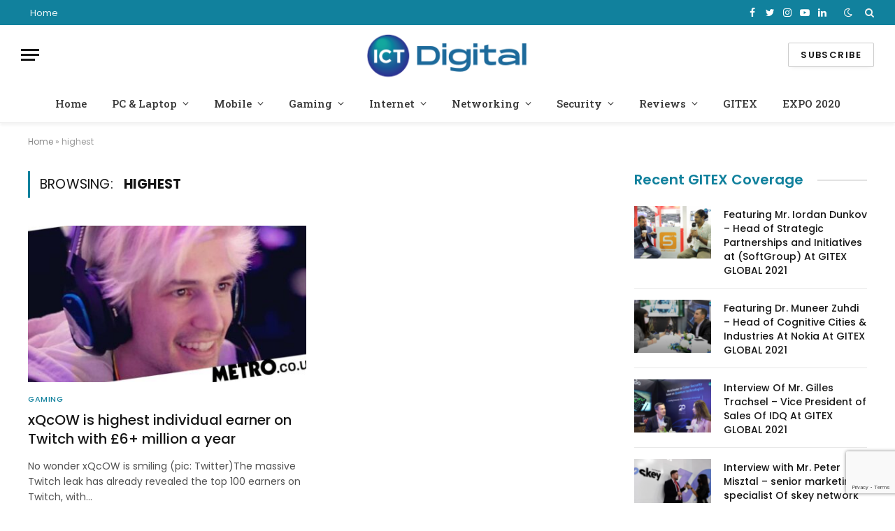

--- FILE ---
content_type: text/html; charset=UTF-8
request_url: https://ictdigital.com/tag/highest/
body_size: 16012
content:
<!DOCTYPE html>
<html lang="en-US" class="s-light site-s-light">

<head>

	<meta charset="UTF-8" />
	<meta name="viewport" content="width=device-width, initial-scale=1" />
	<meta name='robots' content='index, follow, max-image-preview:large, max-snippet:-1, max-video-preview:-1' />

	<!-- This site is optimized with the Yoast SEO plugin v19.0 - https://yoast.com/wordpress/plugins/seo/ -->
	<title>highest Archives - ICT Digital | IT, Technology &amp; Startup News</title><link rel="preload" as="font" href="https://ictdigital.com/wp-content/themes/smart-mag/css/icons/fonts/ts-icons.woff2?v2.2" type="font/woff2" crossorigin="anonymous" />
	<link rel="canonical" href="https://ictdigital.com/tag/highest/" />
	<meta property="og:locale" content="en_US" />
	<meta property="og:type" content="article" />
	<meta property="og:title" content="highest Archives - ICT Digital | IT, Technology &amp; Startup News" />
	<meta property="og:url" content="https://ictdigital.com/tag/highest/" />
	<meta property="og:site_name" content="ICT Digital | IT, Technology &amp; Startup News" />
	<meta property="og:image" content="https://ictdigital.com/wp-content/uploads/2021/11/ICT-Digital-IT-Technology-News-from-the-Middle-East-Region.jpg" />
	<meta property="og:image:width" content="1640" />
	<meta property="og:image:height" content="924" />
	<meta property="og:image:type" content="image/jpeg" />
	<meta name="twitter:card" content="summary_large_image" />
	<script type="application/ld+json" class="yoast-schema-graph">{"@context":"https://schema.org","@graph":[{"@type":"Organization","@id":"https://ictdigital.com/#organization","name":"ICT Digital | IT & Technology News from Middle East & Africa","url":"https://ictdigital.com/","sameAs":["https://www.instagram.com/ictdigitalofficial/","https://www.linkedin.com/company/ictdigitalofficial/","https://www.youtube.com/channel/UCtIxhXyPDaR3UNvButgr4iA","https://www.facebook.com/ictcircleofficial"],"logo":{"@type":"ImageObject","inLanguage":"en-US","@id":"https://ictdigital.com/#/schema/logo/image/","url":"https://ictdigital.com/wp-content/uploads/2021/10/ICT-Digital-Logo-Final-02-1.png","contentUrl":"https://ictdigital.com/wp-content/uploads/2021/10/ICT-Digital-Logo-Final-02-1.png","width":1001,"height":1000,"caption":"ICT Digital | IT & Technology News from Middle East & Africa"},"image":{"@id":"https://ictdigital.com/#/schema/logo/image/"}},{"@type":"WebSite","@id":"https://ictdigital.com/#website","url":"https://ictdigital.com/","name":"ICT Digital | IT, Technology &amp; Startup News","description":"Covering MEA Region","publisher":{"@id":"https://ictdigital.com/#organization"},"potentialAction":[{"@type":"SearchAction","target":{"@type":"EntryPoint","urlTemplate":"https://ictdigital.com/?s={search_term_string}"},"query-input":"required name=search_term_string"}],"inLanguage":"en-US"},{"@type":"CollectionPage","@id":"https://ictdigital.com/tag/highest/#webpage","url":"https://ictdigital.com/tag/highest/","name":"highest Archives - ICT Digital | IT, Technology &amp; Startup News","isPartOf":{"@id":"https://ictdigital.com/#website"},"breadcrumb":{"@id":"https://ictdigital.com/tag/highest/#breadcrumb"},"inLanguage":"en-US","potentialAction":[{"@type":"ReadAction","target":["https://ictdigital.com/tag/highest/"]}]},{"@type":"BreadcrumbList","@id":"https://ictdigital.com/tag/highest/#breadcrumb","itemListElement":[{"@type":"ListItem","position":1,"name":"Home","item":"https://ictdigital.com/"},{"@type":"ListItem","position":2,"name":"highest"}]}]}</script>
	<!-- / Yoast SEO plugin. -->


<link rel='dns-prefetch' href='//js-eu1.hs-scripts.com' />
<link rel='dns-prefetch' href='//www.google.com' />
<link rel='dns-prefetch' href='//fonts.googleapis.com' />
<link rel='dns-prefetch' href='//s.w.org' />
<link rel="alternate" type="application/rss+xml" title="ICT Digital | IT, Technology &amp; Startup News &raquo; Feed" href="https://ictdigital.com/feed/" />
<link rel="alternate" type="application/rss+xml" title="ICT Digital | IT, Technology &amp; Startup News &raquo; Comments Feed" href="https://ictdigital.com/comments/feed/" />
<link rel="alternate" type="application/rss+xml" title="ICT Digital | IT, Technology &amp; Startup News &raquo; highest Tag Feed" href="https://ictdigital.com/tag/highest/feed/" />
<script type="text/javascript">
window._wpemojiSettings = {"baseUrl":"https:\/\/s.w.org\/images\/core\/emoji\/13.1.0\/72x72\/","ext":".png","svgUrl":"https:\/\/s.w.org\/images\/core\/emoji\/13.1.0\/svg\/","svgExt":".svg","source":{"concatemoji":"https:\/\/ictdigital.com\/wp-includes\/js\/wp-emoji-release.min.js?ver=5.9.12"}};
/*! This file is auto-generated */
!function(e,a,t){var n,r,o,i=a.createElement("canvas"),p=i.getContext&&i.getContext("2d");function s(e,t){var a=String.fromCharCode;p.clearRect(0,0,i.width,i.height),p.fillText(a.apply(this,e),0,0);e=i.toDataURL();return p.clearRect(0,0,i.width,i.height),p.fillText(a.apply(this,t),0,0),e===i.toDataURL()}function c(e){var t=a.createElement("script");t.src=e,t.defer=t.type="text/javascript",a.getElementsByTagName("head")[0].appendChild(t)}for(o=Array("flag","emoji"),t.supports={everything:!0,everythingExceptFlag:!0},r=0;r<o.length;r++)t.supports[o[r]]=function(e){if(!p||!p.fillText)return!1;switch(p.textBaseline="top",p.font="600 32px Arial",e){case"flag":return s([127987,65039,8205,9895,65039],[127987,65039,8203,9895,65039])?!1:!s([55356,56826,55356,56819],[55356,56826,8203,55356,56819])&&!s([55356,57332,56128,56423,56128,56418,56128,56421,56128,56430,56128,56423,56128,56447],[55356,57332,8203,56128,56423,8203,56128,56418,8203,56128,56421,8203,56128,56430,8203,56128,56423,8203,56128,56447]);case"emoji":return!s([10084,65039,8205,55357,56613],[10084,65039,8203,55357,56613])}return!1}(o[r]),t.supports.everything=t.supports.everything&&t.supports[o[r]],"flag"!==o[r]&&(t.supports.everythingExceptFlag=t.supports.everythingExceptFlag&&t.supports[o[r]]);t.supports.everythingExceptFlag=t.supports.everythingExceptFlag&&!t.supports.flag,t.DOMReady=!1,t.readyCallback=function(){t.DOMReady=!0},t.supports.everything||(n=function(){t.readyCallback()},a.addEventListener?(a.addEventListener("DOMContentLoaded",n,!1),e.addEventListener("load",n,!1)):(e.attachEvent("onload",n),a.attachEvent("onreadystatechange",function(){"complete"===a.readyState&&t.readyCallback()})),(n=t.source||{}).concatemoji?c(n.concatemoji):n.wpemoji&&n.twemoji&&(c(n.twemoji),c(n.wpemoji)))}(window,document,window._wpemojiSettings);
</script>
<style type="text/css">
img.wp-smiley,
img.emoji {
	display: inline !important;
	border: none !important;
	box-shadow: none !important;
	height: 1em !important;
	width: 1em !important;
	margin: 0 0.07em !important;
	vertical-align: -0.1em !important;
	background: none !important;
	padding: 0 !important;
}
</style>
	<link rel='stylesheet' id='litespeed-cache-dummy-css'  href='https://ictdigital.com/wp-content/plugins/litespeed-cache/assets/css/litespeed-dummy.css?ver=5.9.12' type='text/css' media='all' />
<link rel='stylesheet' id='wp-block-library-css'  href='https://ictdigital.com/wp-includes/css/dist/block-library/style.min.css?ver=5.9.12' type='text/css' media='all' />
<style id='global-styles-inline-css' type='text/css'>
body{--wp--preset--color--black: #000000;--wp--preset--color--cyan-bluish-gray: #abb8c3;--wp--preset--color--white: #ffffff;--wp--preset--color--pale-pink: #f78da7;--wp--preset--color--vivid-red: #cf2e2e;--wp--preset--color--luminous-vivid-orange: #ff6900;--wp--preset--color--luminous-vivid-amber: #fcb900;--wp--preset--color--light-green-cyan: #7bdcb5;--wp--preset--color--vivid-green-cyan: #00d084;--wp--preset--color--pale-cyan-blue: #8ed1fc;--wp--preset--color--vivid-cyan-blue: #0693e3;--wp--preset--color--vivid-purple: #9b51e0;--wp--preset--gradient--vivid-cyan-blue-to-vivid-purple: linear-gradient(135deg,rgba(6,147,227,1) 0%,rgb(155,81,224) 100%);--wp--preset--gradient--light-green-cyan-to-vivid-green-cyan: linear-gradient(135deg,rgb(122,220,180) 0%,rgb(0,208,130) 100%);--wp--preset--gradient--luminous-vivid-amber-to-luminous-vivid-orange: linear-gradient(135deg,rgba(252,185,0,1) 0%,rgba(255,105,0,1) 100%);--wp--preset--gradient--luminous-vivid-orange-to-vivid-red: linear-gradient(135deg,rgba(255,105,0,1) 0%,rgb(207,46,46) 100%);--wp--preset--gradient--very-light-gray-to-cyan-bluish-gray: linear-gradient(135deg,rgb(238,238,238) 0%,rgb(169,184,195) 100%);--wp--preset--gradient--cool-to-warm-spectrum: linear-gradient(135deg,rgb(74,234,220) 0%,rgb(151,120,209) 20%,rgb(207,42,186) 40%,rgb(238,44,130) 60%,rgb(251,105,98) 80%,rgb(254,248,76) 100%);--wp--preset--gradient--blush-light-purple: linear-gradient(135deg,rgb(255,206,236) 0%,rgb(152,150,240) 100%);--wp--preset--gradient--blush-bordeaux: linear-gradient(135deg,rgb(254,205,165) 0%,rgb(254,45,45) 50%,rgb(107,0,62) 100%);--wp--preset--gradient--luminous-dusk: linear-gradient(135deg,rgb(255,203,112) 0%,rgb(199,81,192) 50%,rgb(65,88,208) 100%);--wp--preset--gradient--pale-ocean: linear-gradient(135deg,rgb(255,245,203) 0%,rgb(182,227,212) 50%,rgb(51,167,181) 100%);--wp--preset--gradient--electric-grass: linear-gradient(135deg,rgb(202,248,128) 0%,rgb(113,206,126) 100%);--wp--preset--gradient--midnight: linear-gradient(135deg,rgb(2,3,129) 0%,rgb(40,116,252) 100%);--wp--preset--duotone--dark-grayscale: url('#wp-duotone-dark-grayscale');--wp--preset--duotone--grayscale: url('#wp-duotone-grayscale');--wp--preset--duotone--purple-yellow: url('#wp-duotone-purple-yellow');--wp--preset--duotone--blue-red: url('#wp-duotone-blue-red');--wp--preset--duotone--midnight: url('#wp-duotone-midnight');--wp--preset--duotone--magenta-yellow: url('#wp-duotone-magenta-yellow');--wp--preset--duotone--purple-green: url('#wp-duotone-purple-green');--wp--preset--duotone--blue-orange: url('#wp-duotone-blue-orange');--wp--preset--font-size--small: 13px;--wp--preset--font-size--medium: 20px;--wp--preset--font-size--large: 36px;--wp--preset--font-size--x-large: 42px;}.has-black-color{color: var(--wp--preset--color--black) !important;}.has-cyan-bluish-gray-color{color: var(--wp--preset--color--cyan-bluish-gray) !important;}.has-white-color{color: var(--wp--preset--color--white) !important;}.has-pale-pink-color{color: var(--wp--preset--color--pale-pink) !important;}.has-vivid-red-color{color: var(--wp--preset--color--vivid-red) !important;}.has-luminous-vivid-orange-color{color: var(--wp--preset--color--luminous-vivid-orange) !important;}.has-luminous-vivid-amber-color{color: var(--wp--preset--color--luminous-vivid-amber) !important;}.has-light-green-cyan-color{color: var(--wp--preset--color--light-green-cyan) !important;}.has-vivid-green-cyan-color{color: var(--wp--preset--color--vivid-green-cyan) !important;}.has-pale-cyan-blue-color{color: var(--wp--preset--color--pale-cyan-blue) !important;}.has-vivid-cyan-blue-color{color: var(--wp--preset--color--vivid-cyan-blue) !important;}.has-vivid-purple-color{color: var(--wp--preset--color--vivid-purple) !important;}.has-black-background-color{background-color: var(--wp--preset--color--black) !important;}.has-cyan-bluish-gray-background-color{background-color: var(--wp--preset--color--cyan-bluish-gray) !important;}.has-white-background-color{background-color: var(--wp--preset--color--white) !important;}.has-pale-pink-background-color{background-color: var(--wp--preset--color--pale-pink) !important;}.has-vivid-red-background-color{background-color: var(--wp--preset--color--vivid-red) !important;}.has-luminous-vivid-orange-background-color{background-color: var(--wp--preset--color--luminous-vivid-orange) !important;}.has-luminous-vivid-amber-background-color{background-color: var(--wp--preset--color--luminous-vivid-amber) !important;}.has-light-green-cyan-background-color{background-color: var(--wp--preset--color--light-green-cyan) !important;}.has-vivid-green-cyan-background-color{background-color: var(--wp--preset--color--vivid-green-cyan) !important;}.has-pale-cyan-blue-background-color{background-color: var(--wp--preset--color--pale-cyan-blue) !important;}.has-vivid-cyan-blue-background-color{background-color: var(--wp--preset--color--vivid-cyan-blue) !important;}.has-vivid-purple-background-color{background-color: var(--wp--preset--color--vivid-purple) !important;}.has-black-border-color{border-color: var(--wp--preset--color--black) !important;}.has-cyan-bluish-gray-border-color{border-color: var(--wp--preset--color--cyan-bluish-gray) !important;}.has-white-border-color{border-color: var(--wp--preset--color--white) !important;}.has-pale-pink-border-color{border-color: var(--wp--preset--color--pale-pink) !important;}.has-vivid-red-border-color{border-color: var(--wp--preset--color--vivid-red) !important;}.has-luminous-vivid-orange-border-color{border-color: var(--wp--preset--color--luminous-vivid-orange) !important;}.has-luminous-vivid-amber-border-color{border-color: var(--wp--preset--color--luminous-vivid-amber) !important;}.has-light-green-cyan-border-color{border-color: var(--wp--preset--color--light-green-cyan) !important;}.has-vivid-green-cyan-border-color{border-color: var(--wp--preset--color--vivid-green-cyan) !important;}.has-pale-cyan-blue-border-color{border-color: var(--wp--preset--color--pale-cyan-blue) !important;}.has-vivid-cyan-blue-border-color{border-color: var(--wp--preset--color--vivid-cyan-blue) !important;}.has-vivid-purple-border-color{border-color: var(--wp--preset--color--vivid-purple) !important;}.has-vivid-cyan-blue-to-vivid-purple-gradient-background{background: var(--wp--preset--gradient--vivid-cyan-blue-to-vivid-purple) !important;}.has-light-green-cyan-to-vivid-green-cyan-gradient-background{background: var(--wp--preset--gradient--light-green-cyan-to-vivid-green-cyan) !important;}.has-luminous-vivid-amber-to-luminous-vivid-orange-gradient-background{background: var(--wp--preset--gradient--luminous-vivid-amber-to-luminous-vivid-orange) !important;}.has-luminous-vivid-orange-to-vivid-red-gradient-background{background: var(--wp--preset--gradient--luminous-vivid-orange-to-vivid-red) !important;}.has-very-light-gray-to-cyan-bluish-gray-gradient-background{background: var(--wp--preset--gradient--very-light-gray-to-cyan-bluish-gray) !important;}.has-cool-to-warm-spectrum-gradient-background{background: var(--wp--preset--gradient--cool-to-warm-spectrum) !important;}.has-blush-light-purple-gradient-background{background: var(--wp--preset--gradient--blush-light-purple) !important;}.has-blush-bordeaux-gradient-background{background: var(--wp--preset--gradient--blush-bordeaux) !important;}.has-luminous-dusk-gradient-background{background: var(--wp--preset--gradient--luminous-dusk) !important;}.has-pale-ocean-gradient-background{background: var(--wp--preset--gradient--pale-ocean) !important;}.has-electric-grass-gradient-background{background: var(--wp--preset--gradient--electric-grass) !important;}.has-midnight-gradient-background{background: var(--wp--preset--gradient--midnight) !important;}.has-small-font-size{font-size: var(--wp--preset--font-size--small) !important;}.has-medium-font-size{font-size: var(--wp--preset--font-size--medium) !important;}.has-large-font-size{font-size: var(--wp--preset--font-size--large) !important;}.has-x-large-font-size{font-size: var(--wp--preset--font-size--x-large) !important;}
</style>
<link rel='stylesheet' id='contact-form-7-css'  href='https://ictdigital.com/wp-content/plugins/contact-form-7/includes/css/styles.css?ver=5.5.6.1' type='text/css' media='all' />
<link rel='stylesheet' id='smartmag-core-css'  href='https://ictdigital.com/wp-content/themes/smart-mag/style.css?ver=6.0.0' type='text/css' media='all' />
<link rel='stylesheet' id='magnific-popup-css'  href='https://ictdigital.com/wp-content/themes/smart-mag/css/lightbox.css?ver=6.0.0' type='text/css' media='all' />
<link rel='stylesheet' id='smartmag-icons-css'  href='https://ictdigital.com/wp-content/themes/smart-mag/css/icons/icons.css?ver=6.0.0' type='text/css' media='all' />
<link rel='stylesheet' id='smartmag-skin-css'  href='https://ictdigital.com/wp-content/themes/smart-mag/css/skin-thezine.css?ver=6.0.0' type='text/css' media='all' />
<style id='smartmag-skin-inline-css' type='text/css'>
:root { --c-main: #11819d;
--c-main-rgb: 17,129,157;
--text-font: "Poppins", system-ui, -apple-system, "Segoe UI", Arial, sans-serif;
--body-font: "Poppins", system-ui, -apple-system, "Segoe UI", Arial, sans-serif;
--title-font: "Poppins", system-ui, -apple-system, "Segoe UI", Arial, sans-serif;
--h-font: "Poppins", system-ui, -apple-system, "Segoe UI", Arial, sans-serif;
--title-fw-bold: 600;
--excerpt-size: 14px; }
.post-title:not(._) { font-weight: 500; }
.smart-head-main { --c-shadow: rgba(0,0,0,0.05); }
.smart-head-main .smart-head-top { --head-h: 36px; background-color: var(--c-main); }
.smart-head-main .smart-head-mid { --head-h: 85px; }
.smart-head-main .smart-head-bot { border-top-width: 0px; }
.navigation { font-family: "Roboto Slab", system-ui, -apple-system, "Segoe UI", Arial, sans-serif; }
.navigation-main .menu > li > a { font-weight: 500; }
.navigation-main { --nav-items-space: 18px; }
.s-light .navigation-main { --c-nav: #383838; }
.s-light .navigation { --c-nav-blip: #353535; }
.mobile-menu { font-family: "Roboto Slab", system-ui, -apple-system, "Segoe UI", Arial, sans-serif; font-size: 15px; }
.navigation-small .menu > li > a { font-family: "Poppins", system-ui, -apple-system, "Segoe UI", Arial, sans-serif; }
.s-dark .navigation-small { --c-nav: rgba(255,255,255,0.92); --c-nav-hov: #ffffff; }
.smart-head-main .spc-social { --c-spc-social: #ffffff; --c-spc-social-hov: #f2f2f2; }
.smart-head-main .logo-image { padding-bottom: 4px; }
.smart-head-main .search-icon:hover { color: #f2f2f2; }
.smart-head-main .scheme-switcher a:hover { color: #f2f2f2; }
.block-head .heading { font-family: "Poppins", system-ui, -apple-system, "Segoe UI", Arial, sans-serif; }
.block-head-e2 .heading { font-weight: 600; color: var(--c-main); }
.entry-content { font-size: 16px; line-height: 1.8; }
.s-head-modern-a .post-title { font-size: 24px; }


.term-color-8 { --c-main: #d40713; }
.navigation .menu-cat-8 { --c-term: #d40713; }

</style>
<link rel='stylesheet' id='smartmag-gfonts-custom-css'  href='https://fonts.googleapis.com/css?family=Poppins%3A400%2C500%2C600%2C700%7CRoboto+Slab%3A400%2C500%2C600%2C700' type='text/css' media='all' />
<script type='text/javascript' src='https://ictdigital.com/wp-includes/js/jquery/jquery.min.js?ver=3.6.0' id='jquery-core-js'></script>
<script type='text/javascript' src='https://ictdigital.com/wp-includes/js/jquery/jquery-migrate.min.js?ver=3.3.2' id='jquery-migrate-js'></script>
<link rel="https://api.w.org/" href="https://ictdigital.com/wp-json/" /><link rel="alternate" type="application/json" href="https://ictdigital.com/wp-json/wp/v2/tags/2770" /><link rel="EditURI" type="application/rsd+xml" title="RSD" href="https://ictdigital.com/xmlrpc.php?rsd" />
<link rel="wlwmanifest" type="application/wlwmanifest+xml" href="https://ictdigital.com/wp-includes/wlwmanifest.xml" /> 
<meta name="generator" content="WordPress 5.9.12" />
			<!-- DO NOT COPY THIS SNIPPET! Start of Page Analytics Tracking for HubSpot WordPress plugin v8.12.41-->
			<script type="text/javascript">
				var _hsq = _hsq || [];
				_hsq.push(["setContentId", "listing-page"]);
			</script>
			<!-- DO NOT COPY THIS SNIPPET! End of Page Analytics Tracking for HubSpot WordPress plugin -->
						<script>
				(function() {
					var hbspt = window.hbspt = window.hbspt || {};
					hbspt.forms = hbspt.forms || {};
					hbspt._wpFormsQueue = [];
					hbspt.enqueueForm = function(formDef) {
						if (hbspt.forms && hbspt.forms.create) {
							hbspt.forms.create(formDef);
						} else {
							hbspt._wpFormsQueue.push(formDef);
						}
					};
					if (!window.hbspt.forms.create) {
						Object.defineProperty(window.hbspt.forms, 'create', {
							configurable: true,
							get: function() {
								return hbspt._wpCreateForm;
							},
							set: function(value) {
								hbspt._wpCreateForm = value;
								while (hbspt._wpFormsQueue.length) {
									var formDef = hbspt._wpFormsQueue.shift();
									if (!document.currentScript) {
										var formScriptId = 'leadin-forms-v2-js';
										hubspot.utils.currentScript = document.getElementById(formScriptId);
									}
									hbspt._wpCreateForm.call(hbspt.forms, formDef);
								}
							},
						});
					}
				})();
			</script>
		
		<script>
		var BunyadSchemeKey = 'bunyad-scheme';
		(() => {
			const d = document.documentElement;
			const c = d.classList;
			const scheme = localStorage.getItem(BunyadSchemeKey);
			if (scheme) {
				d.dataset.origClass = c;
				scheme === 'dark' ? c.remove('s-light', 'site-s-light') : c.remove('s-dark', 'site-s-dark');
				c.add('site-s-' + scheme, 's-' + scheme);
			}
		})();
		</script>
		<style type="text/css">.recentcomments a{display:inline !important;padding:0 !important;margin:0 !important;}</style>
	
	
	
	<!-- Global site tag (gtag.js) - Google Analytics -->
<script async src="https://www.googletagmanager.com/gtag/js?id=G-QZYZWKKZ0L"></script>
<script>
  window.dataLayer = window.dataLayer || [];
  function gtag(){dataLayer.push(arguments);}
  gtag('js', new Date());

  gtag('config', 'G-QZYZWKKZ0L');
</script>
	
	
<script async src="https://pagead2.googlesyndication.com/pagead/js/adsbygoogle.js?client=ca-pub-4115508880560266"
     crossorigin="anonymous"></script>
	

</head>

<body class="archive tag tag-highest tag-2770 right-sidebar has-lb has-lb-sm layout-normal elementor-default elementor-kit-9">

<svg xmlns="http://www.w3.org/2000/svg" viewBox="0 0 0 0" width="0" height="0" focusable="false" role="none" style="visibility: hidden; position: absolute; left: -9999px; overflow: hidden;" ><defs><filter id="wp-duotone-dark-grayscale"><feColorMatrix color-interpolation-filters="sRGB" type="matrix" values=" .299 .587 .114 0 0 .299 .587 .114 0 0 .299 .587 .114 0 0 .299 .587 .114 0 0 " /><feComponentTransfer color-interpolation-filters="sRGB" ><feFuncR type="table" tableValues="0 0.49803921568627" /><feFuncG type="table" tableValues="0 0.49803921568627" /><feFuncB type="table" tableValues="0 0.49803921568627" /><feFuncA type="table" tableValues="1 1" /></feComponentTransfer><feComposite in2="SourceGraphic" operator="in" /></filter></defs></svg><svg xmlns="http://www.w3.org/2000/svg" viewBox="0 0 0 0" width="0" height="0" focusable="false" role="none" style="visibility: hidden; position: absolute; left: -9999px; overflow: hidden;" ><defs><filter id="wp-duotone-grayscale"><feColorMatrix color-interpolation-filters="sRGB" type="matrix" values=" .299 .587 .114 0 0 .299 .587 .114 0 0 .299 .587 .114 0 0 .299 .587 .114 0 0 " /><feComponentTransfer color-interpolation-filters="sRGB" ><feFuncR type="table" tableValues="0 1" /><feFuncG type="table" tableValues="0 1" /><feFuncB type="table" tableValues="0 1" /><feFuncA type="table" tableValues="1 1" /></feComponentTransfer><feComposite in2="SourceGraphic" operator="in" /></filter></defs></svg><svg xmlns="http://www.w3.org/2000/svg" viewBox="0 0 0 0" width="0" height="0" focusable="false" role="none" style="visibility: hidden; position: absolute; left: -9999px; overflow: hidden;" ><defs><filter id="wp-duotone-purple-yellow"><feColorMatrix color-interpolation-filters="sRGB" type="matrix" values=" .299 .587 .114 0 0 .299 .587 .114 0 0 .299 .587 .114 0 0 .299 .587 .114 0 0 " /><feComponentTransfer color-interpolation-filters="sRGB" ><feFuncR type="table" tableValues="0.54901960784314 0.98823529411765" /><feFuncG type="table" tableValues="0 1" /><feFuncB type="table" tableValues="0.71764705882353 0.25490196078431" /><feFuncA type="table" tableValues="1 1" /></feComponentTransfer><feComposite in2="SourceGraphic" operator="in" /></filter></defs></svg><svg xmlns="http://www.w3.org/2000/svg" viewBox="0 0 0 0" width="0" height="0" focusable="false" role="none" style="visibility: hidden; position: absolute; left: -9999px; overflow: hidden;" ><defs><filter id="wp-duotone-blue-red"><feColorMatrix color-interpolation-filters="sRGB" type="matrix" values=" .299 .587 .114 0 0 .299 .587 .114 0 0 .299 .587 .114 0 0 .299 .587 .114 0 0 " /><feComponentTransfer color-interpolation-filters="sRGB" ><feFuncR type="table" tableValues="0 1" /><feFuncG type="table" tableValues="0 0.27843137254902" /><feFuncB type="table" tableValues="0.5921568627451 0.27843137254902" /><feFuncA type="table" tableValues="1 1" /></feComponentTransfer><feComposite in2="SourceGraphic" operator="in" /></filter></defs></svg><svg xmlns="http://www.w3.org/2000/svg" viewBox="0 0 0 0" width="0" height="0" focusable="false" role="none" style="visibility: hidden; position: absolute; left: -9999px; overflow: hidden;" ><defs><filter id="wp-duotone-midnight"><feColorMatrix color-interpolation-filters="sRGB" type="matrix" values=" .299 .587 .114 0 0 .299 .587 .114 0 0 .299 .587 .114 0 0 .299 .587 .114 0 0 " /><feComponentTransfer color-interpolation-filters="sRGB" ><feFuncR type="table" tableValues="0 0" /><feFuncG type="table" tableValues="0 0.64705882352941" /><feFuncB type="table" tableValues="0 1" /><feFuncA type="table" tableValues="1 1" /></feComponentTransfer><feComposite in2="SourceGraphic" operator="in" /></filter></defs></svg><svg xmlns="http://www.w3.org/2000/svg" viewBox="0 0 0 0" width="0" height="0" focusable="false" role="none" style="visibility: hidden; position: absolute; left: -9999px; overflow: hidden;" ><defs><filter id="wp-duotone-magenta-yellow"><feColorMatrix color-interpolation-filters="sRGB" type="matrix" values=" .299 .587 .114 0 0 .299 .587 .114 0 0 .299 .587 .114 0 0 .299 .587 .114 0 0 " /><feComponentTransfer color-interpolation-filters="sRGB" ><feFuncR type="table" tableValues="0.78039215686275 1" /><feFuncG type="table" tableValues="0 0.94901960784314" /><feFuncB type="table" tableValues="0.35294117647059 0.47058823529412" /><feFuncA type="table" tableValues="1 1" /></feComponentTransfer><feComposite in2="SourceGraphic" operator="in" /></filter></defs></svg><svg xmlns="http://www.w3.org/2000/svg" viewBox="0 0 0 0" width="0" height="0" focusable="false" role="none" style="visibility: hidden; position: absolute; left: -9999px; overflow: hidden;" ><defs><filter id="wp-duotone-purple-green"><feColorMatrix color-interpolation-filters="sRGB" type="matrix" values=" .299 .587 .114 0 0 .299 .587 .114 0 0 .299 .587 .114 0 0 .299 .587 .114 0 0 " /><feComponentTransfer color-interpolation-filters="sRGB" ><feFuncR type="table" tableValues="0.65098039215686 0.40392156862745" /><feFuncG type="table" tableValues="0 1" /><feFuncB type="table" tableValues="0.44705882352941 0.4" /><feFuncA type="table" tableValues="1 1" /></feComponentTransfer><feComposite in2="SourceGraphic" operator="in" /></filter></defs></svg><svg xmlns="http://www.w3.org/2000/svg" viewBox="0 0 0 0" width="0" height="0" focusable="false" role="none" style="visibility: hidden; position: absolute; left: -9999px; overflow: hidden;" ><defs><filter id="wp-duotone-blue-orange"><feColorMatrix color-interpolation-filters="sRGB" type="matrix" values=" .299 .587 .114 0 0 .299 .587 .114 0 0 .299 .587 .114 0 0 .299 .587 .114 0 0 " /><feComponentTransfer color-interpolation-filters="sRGB" ><feFuncR type="table" tableValues="0.098039215686275 1" /><feFuncG type="table" tableValues="0 0.66274509803922" /><feFuncB type="table" tableValues="0.84705882352941 0.41960784313725" /><feFuncA type="table" tableValues="1 1" /></feComponentTransfer><feComposite in2="SourceGraphic" operator="in" /></filter></defs></svg>

<div class="main-wrap">

	
<div class="off-canvas-backdrop"></div>
<div class="mobile-menu-container off-canvas hide-widgets-sm" id="off-canvas">

	<div class="off-canvas-head">
		<a href="#" class="close"><i class="tsi tsi-times"></i></a>

		<div class="ts-logo">
					</div>
	</div>

	<div class="off-canvas-content">

					<ul class="mobile-menu"></ul>
		
					<div class="off-canvas-widgets">
				
		<div id="smartmag-block-newsletter-1" class="widget ts-block-widget smartmag-widget-newsletter">		
		<div class="block">
			<div class="block-newsletter ">
	<div class="spc-newsletter spc-newsletter-b spc-newsletter-center spc-newsletter-sm">

		<div class="bg-wrap"></div>

		
		<div class="inner">

			
			
			<h3 class="heading">
				Subscribe to Updates			</h3>

							<div class="base-text message">
					<p>Get the latest creative news from FooBar about art, design and business.</p>
</div>
			
			
			<div class="fields fields-style fields-full"></div>
		</div>
	</div>
</div>		</div>

		</div>
		<div id="smartmag-block-posts-small-3" class="widget ts-block-widget smartmag-widget-posts-small">		
		<div class="block">
					<section class="block-wrap block-posts-small block-sc mb-none" data-id="1">

			<div class="widget-title block-head block-head-ac block-head-b"><h5 class="heading">What's Hot</h5></div>	
			<div class="block-content">
				
	<div class="loop loop-small loop-small-a loop-sep loop-small-sep grid grid-1 md:grid-1 sm:grid-1 xs:grid-1">

					
<article class="l-post  small-a-post m-pos-left small-post">

	
			<div class="media">

		
			<a href="https://ictdigital.com/modern-tech/data-centres/impact-of-infrastructure-status-for-the-dc-industry-announced-in-the-union-budget-2022/" class="image-link media-ratio ar-bunyad-thumb" title="Impact of “infrastructure status” for the DC industry announced in the Union Budget 2022"><span data-bgsrc="https://ictdigital.com/wp-content/uploads/2022/02/digitization-g1921540a0_1920-1-300x200.jpg" class="img bg-cover wp-post-image attachment-medium size-medium lazyload" data-bgset="https://ictdigital.com/wp-content/uploads/2022/02/digitization-g1921540a0_1920-1-300x200.jpg 300w, https://ictdigital.com/wp-content/uploads/2022/02/digitization-g1921540a0_1920-1-1024x683.jpg 1024w, https://ictdigital.com/wp-content/uploads/2022/02/digitization-g1921540a0_1920-1-768x512.jpg 768w, https://ictdigital.com/wp-content/uploads/2022/02/digitization-g1921540a0_1920-1-1536x1024.jpg 1536w, https://ictdigital.com/wp-content/uploads/2022/02/digitization-g1921540a0_1920-1-150x100.jpg 150w, https://ictdigital.com/wp-content/uploads/2022/02/digitization-g1921540a0_1920-1-450x300.jpg 450w, https://ictdigital.com/wp-content/uploads/2022/02/digitization-g1921540a0_1920-1-1200x800.jpg 1200w, https://ictdigital.com/wp-content/uploads/2022/02/digitization-g1921540a0_1920-1.jpg 1920w" data-sizes="(max-width: 110px) 100vw, 110px"></span></a>			
			
			
			
		
		</div>
	

	
		<div class="content">

			<div class="post-meta post-meta-a post-meta-left"><h4 class="is-title post-title"><a href="https://ictdigital.com/modern-tech/data-centres/impact-of-infrastructure-status-for-the-dc-industry-announced-in-the-union-budget-2022/">Impact of “infrastructure status” for the DC industry announced in the Union Budget 2022</a></h4></div>			
			
			
		</div>

	
</article>	
					
<article class="l-post  small-a-post m-pos-left small-post">

	
			<div class="media">

		
			<a href="https://ictdigital.com/featured/milestone-systems-appoints-new-chief-revenue-officer/" class="image-link media-ratio ar-bunyad-thumb" title="Milestone Systems appoints new Chief Revenue Officer"><span data-bgsrc="https://ictdigital.com/wp-content/uploads/2022/01/Milestone-logo-300x167.jpg" class="img bg-cover wp-post-image attachment-medium size-medium lazyload" data-bgset="https://ictdigital.com/wp-content/uploads/2022/01/Milestone-logo-300x167.jpg 300w, https://ictdigital.com/wp-content/uploads/2022/01/Milestone-logo-768x427.jpg 768w, https://ictdigital.com/wp-content/uploads/2022/01/Milestone-logo-150x83.jpg 150w, https://ictdigital.com/wp-content/uploads/2022/01/Milestone-logo-450x250.jpg 450w, https://ictdigital.com/wp-content/uploads/2022/01/Milestone-logo.jpg 900w" data-sizes="(max-width: 110px) 100vw, 110px"></span></a>			
			
			
			
		
		</div>
	

	
		<div class="content">

			<div class="post-meta post-meta-a post-meta-left"><h4 class="is-title post-title"><a href="https://ictdigital.com/featured/milestone-systems-appoints-new-chief-revenue-officer/">Milestone Systems appoints new Chief Revenue Officer</a></h4></div>			
			
			
		</div>

	
</article>	
					
<article class="l-post  small-a-post m-pos-left small-post">

	
			<div class="media">

		
			<a href="https://ictdigital.com/india/iim-udaipur-incubated-tech-startup-fasterrweb-obtains-funding/" class="image-link media-ratio ar-bunyad-thumb" title="IIM Udaipur Incubated tech startup FasterrWeb obtains funding"><span data-bgsrc="https://ictdigital.com/wp-content/uploads/2022/01/businessman-gc2ddea6f0_1920-300x231.jpg" class="img bg-cover wp-post-image attachment-medium size-medium lazyload" data-bgset="https://ictdigital.com/wp-content/uploads/2022/01/businessman-gc2ddea6f0_1920-300x231.jpg 300w, https://ictdigital.com/wp-content/uploads/2022/01/businessman-gc2ddea6f0_1920-1024x788.jpg 1024w, https://ictdigital.com/wp-content/uploads/2022/01/businessman-gc2ddea6f0_1920-768x591.jpg 768w, https://ictdigital.com/wp-content/uploads/2022/01/businessman-gc2ddea6f0_1920-1536x1182.jpg 1536w, https://ictdigital.com/wp-content/uploads/2022/01/businessman-gc2ddea6f0_1920-150x115.jpg 150w, https://ictdigital.com/wp-content/uploads/2022/01/businessman-gc2ddea6f0_1920-450x346.jpg 450w, https://ictdigital.com/wp-content/uploads/2022/01/businessman-gc2ddea6f0_1920-1200x924.jpg 1200w, https://ictdigital.com/wp-content/uploads/2022/01/businessman-gc2ddea6f0_1920.jpg 1920w" data-sizes="(max-width: 110px) 100vw, 110px"></span></a>			
			
			
			
		
		</div>
	

	
		<div class="content">

			<div class="post-meta post-meta-a post-meta-left"><h4 class="is-title post-title"><a href="https://ictdigital.com/india/iim-udaipur-incubated-tech-startup-fasterrweb-obtains-funding/">IIM Udaipur Incubated tech startup FasterrWeb obtains funding</a></h4></div>			
			
			
		</div>

	
</article>	
		
	</div>

					</div>

		</section>
				</div>

		</div>			</div>
		
		
		<div class="spc-social spc-social-b smart-head-social">
		
			
				<a href="https://www.facebook.com/ictdigitalofficial" class="link s-facebook" target="_blank" rel="noopener">
					<i class="icon tsi tsi-facebook"></i>
					<span class="visuallyhidden">Facebook</span>
				</a>
									
			
				<a href="https://twitter.com/_ictdigital%20" class="link s-twitter" target="_blank" rel="noopener">
					<i class="icon tsi tsi-twitter"></i>
					<span class="visuallyhidden">Twitter</span>
				</a>
									
			
				<a href="https://www.instagram.com/ictdigitalofficial/%20" class="link s-instagram" target="_blank" rel="noopener">
					<i class="icon tsi tsi-instagram"></i>
					<span class="visuallyhidden">Instagram</span>
				</a>
									
			
		</div>

		
	</div>

</div>
<div class="smart-head smart-head-a smart-head-main" id="smart-head" data-sticky="auto" data-sticky-type="smart">
	
	<div class="smart-head-row smart-head-top s-dark smart-head-row-full">

		<div class="inner full">

							
				<div class="items items-left ">
					<div class="nav-wrap">
		<nav class="navigation navigation-small nav-hov-a">
			<ul id="menu-top-links" class="menu"><li id="menu-item-1150" class="menu-item menu-item-type-custom menu-item-object-custom menu-item-home menu-item-1150"><a href="https://ictdigital.com">Home</a></li>
</ul>		</nav>
	</div>
				</div>

							
				<div class="items items-center empty">
								</div>

							
				<div class="items items-right ">
				
		<div class="spc-social spc-social-a smart-head-social">
		
			
				<a href="https://www.facebook.com/ictdigitalofficial" class="link s-facebook" target="_blank" rel="noopener">
					<i class="icon tsi tsi-facebook"></i>
					<span class="visuallyhidden">Facebook</span>
				</a>
									
			
				<a href="https://twitter.com/_ictdigital%20" class="link s-twitter" target="_blank" rel="noopener">
					<i class="icon tsi tsi-twitter"></i>
					<span class="visuallyhidden">Twitter</span>
				</a>
									
			
				<a href="https://www.instagram.com/ictdigitalofficial/%20" class="link s-instagram" target="_blank" rel="noopener">
					<i class="icon tsi tsi-instagram"></i>
					<span class="visuallyhidden">Instagram</span>
				</a>
									
			
				<a href="https://www.youtube.com/channel/UCtIxhXyPDaR3UNvButgr4iA?sub_confirmation=1" class="link s-youtube" target="_blank" rel="noopener">
					<i class="icon tsi tsi-youtube-play"></i>
					<span class="visuallyhidden">YouTube</span>
				</a>
									
			
				<a href="https://www.linkedin.com/company/ictdigitalofficial/" class="link s-linkedin" target="_blank" rel="noopener">
					<i class="icon tsi tsi-linkedin"></i>
					<span class="visuallyhidden">LinkedIn</span>
				</a>
									
			
		</div>

		
<div class="scheme-switcher has-icon-only">
	<a href="#" class="toggle is-icon toggle-dark" title="Switch to Dark Design - easier on eyes.">
		<i class="icon tsi tsi-moon"></i>
	</a>
	<a href="#" class="toggle is-icon toggle-light" title="Switch to Light Design.">
		<i class="icon tsi tsi-bright"></i>
	</a>
</div>

	<a href="#" class="search-icon has-icon-only is-icon" title="Search">
		<i class="tsi tsi-search"></i>
	</a>

				</div>

						
		</div>
	</div>

	
	<div class="smart-head-row smart-head-mid smart-head-row-3 is-light smart-head-row-full">

		<div class="inner full">

							
				<div class="items items-left ">
				
<button class="offcanvas-toggle has-icon" type="button" aria-label="Menu">
	<span class="hamburger-icon hamburger-icon-a">
		<span class="inner"></span>
	</span>
</button>				</div>

							
				<div class="items items-center ">
					<a href="https://ictdigital.com/" title="ICT Digital | IT, Technology &amp; Startup News" rel="home" class="logo-link ts-logo">
		<span>
			
				
											<img src="http://ictdigital.com/wp-content/uploads/2021/09/Untitled-design-5.jpg" class="logo-image logo-image-dark" alt="ICT Digital | IT, Technology &amp; Startup News" />
					
					<img src="https://ictdigital.com/wp-content/uploads/2021/10/ict-digital-it-technology-news.png" class="logo-image" alt="ICT Digital | IT, Technology &amp; Startup News" />

									 
					</span>
	</a>				</div>

							
				<div class="items items-right ">
				
	<a href="#" class="ts-button ts-button-alt ts-button1">
		Subscribe	</a>
				</div>

						
		</div>
	</div>

	
	<div class="smart-head-row smart-head-bot smart-head-row-3 is-light has-center-nav smart-head-row-full">

		<div class="inner full">

							
				<div class="items items-left empty">
								</div>

							
				<div class="items items-center ">
					<div class="nav-wrap">
		<nav class="navigation navigation-main nav-hov-a">
			<ul id="menu-main-menu" class="menu"><li id="menu-item-1137" class="menu-item menu-item-type-custom menu-item-object-custom menu-item-home menu-item-1137"><a href="http://ictdigital.com">Home</a></li>
<li id="menu-item-1392" class="menu-item menu-item-type-taxonomy menu-item-object-category menu-item-has-children menu-cat-7 menu-item-1392"><a href="https://ictdigital.com/category/pc-laptop/">PC &amp; Laptop</a>
<ul class="sub-menu">
	<li id="menu-item-1397" class="menu-item menu-item-type-taxonomy menu-item-object-category menu-cat-8 menu-item-1397"><a href="https://ictdigital.com/category/pc-laptop/software/">Software</a></li>
	<li id="menu-item-1394" class="menu-item menu-item-type-taxonomy menu-item-object-category menu-cat-9 menu-item-1394"><a href="https://ictdigital.com/category/pc-laptop/hardware/">Hardware</a></li>
	<li id="menu-item-1395" class="menu-item menu-item-type-taxonomy menu-item-object-category menu-cat-22 menu-item-1395"><a href="https://ictdigital.com/category/pc-laptop/operating-systems/">Operating Systems</a></li>
	<li id="menu-item-1396" class="menu-item menu-item-type-taxonomy menu-item-object-category menu-cat-88 menu-item-1396"><a href="https://ictdigital.com/category/pc-laptop/peripherals/">Peripherals</a></li>
	<li id="menu-item-1393" class="menu-item menu-item-type-taxonomy menu-item-object-category menu-cat-10 menu-item-1393"><a href="https://ictdigital.com/category/pc-laptop/accessories/">Accessories</a></li>
</ul>
</li>
<li id="menu-item-1400" class="menu-item menu-item-type-taxonomy menu-item-object-category menu-item-has-children menu-cat-6 menu-item-1400"><a href="https://ictdigital.com/category/mobile/">Mobile</a>
<ul class="sub-menu">
	<li id="menu-item-1403" class="menu-item menu-item-type-taxonomy menu-item-object-category menu-cat-23 menu-item-1403"><a href="https://ictdigital.com/category/mobile/smartphones/">SmartPhones</a></li>
	<li id="menu-item-1401" class="menu-item menu-item-type-taxonomy menu-item-object-category menu-cat-26 menu-item-1401"><a href="https://ictdigital.com/category/mobile/ipad/">IPad</a></li>
	<li id="menu-item-1404" class="menu-item menu-item-type-taxonomy menu-item-object-category menu-cat-25 menu-item-1404"><a href="https://ictdigital.com/category/mobile/tablet/">Tablet</a></li>
	<li id="menu-item-1405" class="menu-item menu-item-type-taxonomy menu-item-object-category menu-cat-27 menu-item-1405"><a href="https://ictdigital.com/category/mobile/wearable/">Wearable</a></li>
	<li id="menu-item-1402" class="menu-item menu-item-type-taxonomy menu-item-object-category menu-cat-24 menu-item-1402"><a href="https://ictdigital.com/category/mobile/mobile-apps/">Mobile Apps</a></li>
</ul>
</li>
<li id="menu-item-1408" class="menu-item menu-item-type-taxonomy menu-item-object-category menu-item-has-children menu-cat-4 menu-item-1408"><a href="https://ictdigital.com/category/gaming/">Gaming</a>
<ul class="sub-menu">
	<li id="menu-item-1410" class="menu-item menu-item-type-taxonomy menu-item-object-category menu-cat-48 menu-item-1410"><a href="https://ictdigital.com/category/gaming/mobile-gaming/">Mobile Gaming</a></li>
	<li id="menu-item-1411" class="menu-item menu-item-type-taxonomy menu-item-object-category menu-cat-47 menu-item-1411"><a href="https://ictdigital.com/category/gaming/pc-gaming/">PC Gaming</a></li>
	<li id="menu-item-1409" class="menu-item menu-item-type-taxonomy menu-item-object-category menu-cat-49 menu-item-1409"><a href="https://ictdigital.com/category/gaming/hardware-gaming/">Hardware</a></li>
</ul>
</li>
<li id="menu-item-1412" class="menu-item menu-item-type-taxonomy menu-item-object-category menu-item-has-children menu-cat-3 menu-item-1412"><a href="https://ictdigital.com/category/internet/">Internet</a>
<ul class="sub-menu">
	<li id="menu-item-1414" class="menu-item menu-item-type-taxonomy menu-item-object-category menu-cat-34 menu-item-1414"><a href="https://ictdigital.com/category/internet/e-commerce/">e-Commerce</a></li>
	<li id="menu-item-1416" class="menu-item menu-item-type-taxonomy menu-item-object-category menu-cat-33 menu-item-1416"><a href="https://ictdigital.com/category/internet/social-network/">Social Network</a></li>
	<li id="menu-item-1413" class="menu-item menu-item-type-taxonomy menu-item-object-category menu-cat-35 menu-item-1413"><a href="https://ictdigital.com/category/internet/cryptocurrency/">Cryptocurrency</a></li>
	<li id="menu-item-1415" class="menu-item menu-item-type-taxonomy menu-item-object-category menu-cat-36 menu-item-1415"><a href="https://ictdigital.com/category/internet/internet-of-things/">Internet of Things</a></li>
</ul>
</li>
<li id="menu-item-1417" class="menu-item menu-item-type-taxonomy menu-item-object-category menu-item-has-children menu-cat-2 menu-item-1417"><a href="https://ictdigital.com/category/networking/">Networking</a>
<ul class="sub-menu">
	<li id="menu-item-1419" class="menu-item menu-item-type-taxonomy menu-item-object-category menu-cat-29 menu-item-1419"><a href="https://ictdigital.com/category/networking/data-center/">Data Center</a></li>
	<li id="menu-item-1418" class="menu-item menu-item-type-taxonomy menu-item-object-category menu-cat-28 menu-item-1418"><a href="https://ictdigital.com/category/networking/cloud/">Cloud</a></li>
	<li id="menu-item-1420" class="menu-item menu-item-type-taxonomy menu-item-object-category menu-cat-30 menu-item-1420"><a href="https://ictdigital.com/category/networking/server/">Server</a></li>
	<li id="menu-item-1421" class="menu-item menu-item-type-taxonomy menu-item-object-category menu-cat-32 menu-item-1421"><a href="https://ictdigital.com/category/networking/wan/">WAN</a></li>
	<li id="menu-item-1422" class="menu-item menu-item-type-taxonomy menu-item-object-category menu-cat-31 menu-item-1422"><a href="https://ictdigital.com/category/networking/wifi/">WiFi</a></li>
</ul>
</li>
<li id="menu-item-1425" class="menu-item menu-item-type-taxonomy menu-item-object-category menu-item-has-children menu-cat-5 menu-item-1425"><a href="https://ictdigital.com/category/security/">Security</a>
<ul class="sub-menu">
	<li id="menu-item-1431" class="menu-item menu-item-type-taxonomy menu-item-object-category menu-cat-45 menu-item-1431"><a href="https://ictdigital.com/category/security/privacy/">Privacy</a></li>
	<li id="menu-item-1427" class="menu-item menu-item-type-taxonomy menu-item-object-category menu-cat-46 menu-item-1427"><a href="https://ictdigital.com/category/security/hacking/">Hacking</a></li>
	<li id="menu-item-1428" class="menu-item menu-item-type-taxonomy menu-item-object-category menu-cat-44 menu-item-1428"><a href="https://ictdigital.com/category/security/malware/">Malware</a></li>
	<li id="menu-item-1429" class="menu-item menu-item-type-taxonomy menu-item-object-category menu-cat-43 menu-item-1429"><a href="https://ictdigital.com/category/security/mobile-security/">Mobile Security</a></li>
	<li id="menu-item-1430" class="menu-item menu-item-type-taxonomy menu-item-object-category menu-cat-42 menu-item-1430"><a href="https://ictdigital.com/category/security/network-security/">Network Security</a></li>
	<li id="menu-item-1426" class="menu-item menu-item-type-taxonomy menu-item-object-category menu-cat-41 menu-item-1426"><a href="https://ictdigital.com/category/security/application-security/">Application Security</a></li>
</ul>
</li>
<li id="menu-item-1432" class="menu-item menu-item-type-taxonomy menu-item-object-category menu-item-has-children menu-cat-50 menu-item-1432"><a href="https://ictdigital.com/category/reviews/">Reviews</a>
<ul class="sub-menu">
	<li id="menu-item-1434" class="menu-item menu-item-type-taxonomy menu-item-object-category menu-cat-51 menu-item-1434"><a href="https://ictdigital.com/category/reviews/desktop/">Desktop</a></li>
	<li id="menu-item-1438" class="menu-item menu-item-type-taxonomy menu-item-object-category menu-cat-52 menu-item-1438"><a href="https://ictdigital.com/category/reviews/laptop/">Laptop</a></li>
	<li id="menu-item-1439" class="menu-item menu-item-type-taxonomy menu-item-object-category menu-cat-54 menu-item-1439"><a href="https://ictdigital.com/category/reviews/mobile-reviews/">Mobile</a></li>
	<li id="menu-item-1440" class="menu-item menu-item-type-taxonomy menu-item-object-category menu-cat-55 menu-item-1440"><a href="https://ictdigital.com/category/reviews/mobile-apps-reviews/">Mobile Apps</a></li>
	<li id="menu-item-1441" class="menu-item menu-item-type-taxonomy menu-item-object-category menu-cat-53 menu-item-1441"><a href="https://ictdigital.com/category/reviews/software-reviews/">Software</a></li>
	<li id="menu-item-1435" class="menu-item menu-item-type-taxonomy menu-item-object-category menu-cat-56 menu-item-1435"><a href="https://ictdigital.com/category/reviews/gaming-reviews/">Gaming</a></li>
	<li id="menu-item-1436" class="menu-item menu-item-type-taxonomy menu-item-object-category menu-cat-57 menu-item-1436"><a href="https://ictdigital.com/category/reviews/headphone/">Headphone</a></li>
	<li id="menu-item-1442" class="menu-item menu-item-type-taxonomy menu-item-object-category menu-cat-58 menu-item-1442"><a href="https://ictdigital.com/category/reviews/speaker/">Speaker</a></li>
	<li id="menu-item-1433" class="menu-item menu-item-type-taxonomy menu-item-object-category menu-cat-59 menu-item-1433"><a href="https://ictdigital.com/category/reviews/camera/">Camera</a></li>
	<li id="menu-item-1443" class="menu-item menu-item-type-taxonomy menu-item-object-category menu-cat-60 menu-item-1443"><a href="https://ictdigital.com/category/reviews/tv/">TV</a></li>
	<li id="menu-item-1437" class="menu-item menu-item-type-taxonomy menu-item-object-category menu-cat-61 menu-item-1437"><a href="https://ictdigital.com/category/reviews/home-appliance/">Home Appliance</a></li>
</ul>
</li>
<li id="menu-item-223741" class="menu-item menu-item-type-taxonomy menu-item-object-category menu-cat-1321 menu-item-223741"><a href="https://ictdigital.com/category/gitex/">GITEX</a></li>
<li id="menu-item-235504" class="menu-item menu-item-type-taxonomy menu-item-object-category menu-cat-1320 menu-item-235504"><a href="https://ictdigital.com/category/expo-2020/">EXPO 2020</a></li>
</ul>		</nav>
	</div>
				</div>

							
				<div class="items items-right empty">
								</div>

						
		</div>
	</div>

	</div>
<div class="smart-head smart-head-a smart-head-mobile" id="smart-head-mobile" data-sticky="mid" data-sticky-type>
	
	<div class="smart-head-row smart-head-mid smart-head-row-3 is-light smart-head-row-full">

		<div class="inner wrap">

							
				<div class="items items-left ">
				
<button class="offcanvas-toggle has-icon" type="button" aria-label="Menu">
	<span class="hamburger-icon hamburger-icon-a">
		<span class="inner"></span>
	</span>
</button>				</div>

							
				<div class="items items-center ">
					<a href="https://ictdigital.com/" title="ICT Digital | IT, Technology &amp; Startup News" rel="home" class="logo-link ts-logo">
		<span>
			
				
											<img src="http://ictdigital.com/wp-content/uploads/2021/09/Untitled-design-5.jpg" class="logo-image logo-image-dark" alt="ICT Digital | IT, Technology &amp; Startup News" />
					
					<img src="https://ictdigital.com/wp-content/uploads/2021/10/ict-digital-it-technology-news.png" class="logo-image" alt="ICT Digital | IT, Technology &amp; Startup News" />

									 
					</span>
	</a>				</div>

							
				<div class="items items-right ">
				
<div class="scheme-switcher has-icon-only">
	<a href="#" class="toggle is-icon toggle-dark" title="Switch to Dark Design - easier on eyes.">
		<i class="icon tsi tsi-moon"></i>
	</a>
	<a href="#" class="toggle is-icon toggle-light" title="Switch to Light Design.">
		<i class="icon tsi tsi-bright"></i>
	</a>
</div>

	<a href="#" class="search-icon has-icon-only is-icon" title="Search">
		<i class="tsi tsi-search"></i>
	</a>

				</div>

						
		</div>
	</div>

	</div>
<nav class="breadcrumbs is-full-width breadcrumbs-a" id="breadcrumb"><div class="inner ts-contain "><span><span><a href="https://ictdigital.com/">Home</a> » <span class="breadcrumb_last" aria-current="page">highest</span></span></span></div></nav>
<div class="main ts-contain cf right-sidebar">
			<div class="ts-row">
			<div class="col-8 main-content">

							<h1 class="archive-heading">
					Browsing: <span>highest</span>				</h1>
						
					
							
					<section class="block-wrap block-grid mb-none" data-id="2">

				
			<div class="block-content">
					
	<div class="loop loop-grid loop-grid-base grid grid-2 md:grid-2 xs:grid-1">

					
<article class="l-post  grid-base-post grid-post">

	
			<div class="media">

		
			<a href="https://ictdigital.com/gaming/xqcow-is-highest-individual-earner-on-twitch-with-6-million-a-year/" class="image-link media-ratio ratio-16-9" title="xQcOW is highest individual earner on Twitch with £6+ million a year"><span data-bgsrc="https://ictdigital.com/wp-content/uploads/2021/10/xQcOW-is-highest-individual-earner-on-Twitch-with-6-million-450x236.jpg" class="img bg-cover wp-post-image attachment-bunyad-medium size-bunyad-medium lazyload" data-bgset="https://ictdigital.com/wp-content/uploads/2021/10/xQcOW-is-highest-individual-earner-on-Twitch-with-6-million-450x236.jpg 450w, https://ictdigital.com/wp-content/uploads/2021/10/xQcOW-is-highest-individual-earner-on-Twitch-with-6-million-300x158.jpg 300w, https://ictdigital.com/wp-content/uploads/2021/10/xQcOW-is-highest-individual-earner-on-Twitch-with-6-million-1024x538.jpg 1024w, https://ictdigital.com/wp-content/uploads/2021/10/xQcOW-is-highest-individual-earner-on-Twitch-with-6-million-768x403.jpg 768w, https://ictdigital.com/wp-content/uploads/2021/10/xQcOW-is-highest-individual-earner-on-Twitch-with-6-million-150x79.jpg 150w, https://ictdigital.com/wp-content/uploads/2021/10/xQcOW-is-highest-individual-earner-on-Twitch-with-6-million.jpg 1200w" data-sizes="(max-width: 377px) 100vw, 377px" role="img" aria-label="xQcOW is highest individual earner on Twitch with £6+ million a year"></span></a>			
			
			
			
		
		</div>
	

	
		<div class="content">

			<div class="post-meta post-meta-a"><div class="post-meta-items meta-above"><span class="meta-item post-cat">
						
						<a href="https://ictdigital.com/category/gaming/" class="category term-color-4" rel="category">Gaming</a>
					</span>
					</div><h2 class="is-title post-title"><a href="https://ictdigital.com/gaming/xqcow-is-highest-individual-earner-on-twitch-with-6-million-a-year/">xQcOW is highest individual earner on Twitch with £6+ million a year</a></h2></div>			
						
				<div class="excerpt">
					<p>No wonder xQcOW is smiling (pic: Twitter)The massive Twitch leak has already revealed the top 100 earners on Twitch, with&hellip;</p>
				</div>
			
			
			
		</div>

	
</article>		
	</div>

	

	<nav class="main-pagination pagination-numbers" data-type="numbers">
			</nav>


	
			</div>

		</section>
		
			</div>
			
					
	
	<aside class="col-4 main-sidebar has-sep" data-sticky="1">
	
			<div class="inner  theiaStickySidebar">
		
			
		<div id="smartmag-block-posts-small-2" class="widget ts-block-widget smartmag-widget-posts-small">		
		<div class="block">
					<section class="block-wrap block-posts-small block-sc mb-none" data-id="3">

			<div class="widget-title block-head block-head-ac block-head block-head-ac block-head-e block-head-e2 is-left has-style"><h5 class="heading">Recent GITEX Coverage</h5></div>	
			<div class="block-content">
				
	<div class="loop loop-small loop-small-a loop-sep loop-small-sep grid grid-1 md:grid-1 sm:grid-1 xs:grid-1">

					
<article class="l-post  small-a-post m-pos-left small-post">

	
			<div class="media">

		
			<a href="https://ictdigital.com/gitex/featuring-mr-iordan-dunkov-head-of-strategic-partnerships-and-initiatives-at-softgroup-at-gitex-global-2021/" class="image-link media-ratio ar-bunyad-thumb" title="Featuring Mr. Iordan Dunkov &#8211; Head of Strategic Partnerships and Initiatives at (SoftGroup) At GITEX GLOBAL 2021"><span data-bgsrc="https://ictdigital.com/wp-content/uploads/2021/11/89-300x174.png" class="img bg-cover wp-post-image attachment-medium size-medium lazyload" data-bgset="https://ictdigital.com/wp-content/uploads/2021/11/89-300x174.png 300w, https://ictdigital.com/wp-content/uploads/2021/11/89-1024x593.png 1024w, https://ictdigital.com/wp-content/uploads/2021/11/89-768x445.png 768w, https://ictdigital.com/wp-content/uploads/2021/11/89-150x87.png 150w, https://ictdigital.com/wp-content/uploads/2021/11/89-450x261.png 450w, https://ictdigital.com/wp-content/uploads/2021/11/89.png 1102w" data-sizes="(max-width: 110px) 100vw, 110px"></span></a>			
			
			
			
		
		</div>
	

	
		<div class="content">

			<div class="post-meta post-meta-a post-meta-left"><h4 class="is-title post-title"><a href="https://ictdigital.com/gitex/featuring-mr-iordan-dunkov-head-of-strategic-partnerships-and-initiatives-at-softgroup-at-gitex-global-2021/">Featuring Mr. Iordan Dunkov &#8211; Head of Strategic Partnerships and Initiatives at (SoftGroup) At GITEX GLOBAL 2021</a></h4></div>			
			
			
		</div>

	
</article>	
					
<article class="l-post  small-a-post m-pos-left small-post">

	
			<div class="media">

		
			<a href="https://ictdigital.com/gitex/featuring-dr-muneer-zuhdi-head-of-cognitive-cities-industries-at-nokia-at-gitex-global-2021/" class="image-link media-ratio ar-bunyad-thumb" title="Featuring Dr. Muneer Zuhdi &#8211; Head of Cognitive Cities &#038; Industries At  Nokia At GITEX GLOBAL 2021"><span data-bgsrc="https://ictdigital.com/wp-content/uploads/2021/11/44-300x147.png" class="img bg-cover wp-post-image attachment-medium size-medium lazyload" data-bgset="https://ictdigital.com/wp-content/uploads/2021/11/44-300x147.png 300w, https://ictdigital.com/wp-content/uploads/2021/11/44-1024x501.png 1024w, https://ictdigital.com/wp-content/uploads/2021/11/44-768x376.png 768w, https://ictdigital.com/wp-content/uploads/2021/11/44-150x73.png 150w, https://ictdigital.com/wp-content/uploads/2021/11/44-450x220.png 450w, https://ictdigital.com/wp-content/uploads/2021/11/44.png 1114w" data-sizes="(max-width: 110px) 100vw, 110px"></span></a>			
			
			
			
		
		</div>
	

	
		<div class="content">

			<div class="post-meta post-meta-a post-meta-left"><h4 class="is-title post-title"><a href="https://ictdigital.com/gitex/featuring-dr-muneer-zuhdi-head-of-cognitive-cities-industries-at-nokia-at-gitex-global-2021/">Featuring Dr. Muneer Zuhdi &#8211; Head of Cognitive Cities &#038; Industries At  Nokia At GITEX GLOBAL 2021</a></h4></div>			
			
			
		</div>

	
</article>	
					
<article class="l-post  small-a-post m-pos-left small-post">

	
			<div class="media">

		
			<a href="https://ictdigital.com/gitex/interview-of-mr-gilles-trachsel-vice-president-of-sales-of-idq-at-gitex-global-2021/" class="image-link media-ratio ar-bunyad-thumb" title="Interview Of Mr. Gilles Trachsel &#8211; Vice President of Sales Of IDQ At GITEX GLOBAL 2021"><span data-bgsrc="https://ictdigital.com/wp-content/uploads/2021/11/55-300x147.png" class="img bg-cover wp-post-image attachment-medium size-medium lazyload" data-bgset="https://ictdigital.com/wp-content/uploads/2021/11/55-300x147.png 300w, https://ictdigital.com/wp-content/uploads/2021/11/55-1024x502.png 1024w, https://ictdigital.com/wp-content/uploads/2021/11/55-768x376.png 768w, https://ictdigital.com/wp-content/uploads/2021/11/55-150x74.png 150w, https://ictdigital.com/wp-content/uploads/2021/11/55-450x221.png 450w, https://ictdigital.com/wp-content/uploads/2021/11/55.png 1104w" data-sizes="(max-width: 110px) 100vw, 110px"></span></a>			
			
			
			
		
		</div>
	

	
		<div class="content">

			<div class="post-meta post-meta-a post-meta-left"><h4 class="is-title post-title"><a href="https://ictdigital.com/gitex/interview-of-mr-gilles-trachsel-vice-president-of-sales-of-idq-at-gitex-global-2021/">Interview Of Mr. Gilles Trachsel &#8211; Vice President of Sales Of IDQ At GITEX GLOBAL 2021</a></h4></div>			
			
			
		</div>

	
</article>	
					
<article class="l-post  small-a-post m-pos-left small-post">

	
			<div class="media">

		
			<a href="https://ictdigital.com/gitex/interview-with-mr-peter-misztal-senior-marketing-specialist-of-skey-network-at-gitex-global-2021/" class="image-link media-ratio ar-bunyad-thumb" title="Interview with Mr. Peter Misztal &#8211; senior marketing specialist Of skey network At GITEX GLOBAL 2021"><span data-bgsrc="https://ictdigital.com/wp-content/uploads/2021/11/77-300x149.png" class="img bg-cover wp-post-image attachment-medium size-medium lazyload" data-bgset="https://ictdigital.com/wp-content/uploads/2021/11/77-300x149.png 300w, https://ictdigital.com/wp-content/uploads/2021/11/77-1024x509.png 1024w, https://ictdigital.com/wp-content/uploads/2021/11/77-768x382.png 768w, https://ictdigital.com/wp-content/uploads/2021/11/77-150x75.png 150w, https://ictdigital.com/wp-content/uploads/2021/11/77-450x224.png 450w, https://ictdigital.com/wp-content/uploads/2021/11/77.png 1120w" data-sizes="(max-width: 110px) 100vw, 110px"></span></a>			
			
			
			
		
		</div>
	

	
		<div class="content">

			<div class="post-meta post-meta-a post-meta-left"><h4 class="is-title post-title"><a href="https://ictdigital.com/gitex/interview-with-mr-peter-misztal-senior-marketing-specialist-of-skey-network-at-gitex-global-2021/">Interview with Mr. Peter Misztal &#8211; senior marketing specialist Of skey network At GITEX GLOBAL 2021</a></h4></div>			
			
			
		</div>

	
</article>	
					
<article class="l-post  small-a-post m-pos-left small-post">

	
			<div class="media">

		
			<a href="https://ictdigital.com/gitex/with-the-founder-ceo-of-xready-lab-mr-khurram-pirov-at-gitex-global-2021/" class="image-link media-ratio ar-bunyad-thumb" title="With The Founder &#038; CEO of XREADY LAB &#8211; Mr. Khurram Pirov At GITEX GLOBAL 2021"><span data-bgsrc="https://ictdigital.com/wp-content/uploads/2021/11/7-300x149.png" class="img bg-cover wp-post-image attachment-medium size-medium lazyload" data-bgset="https://ictdigital.com/wp-content/uploads/2021/11/7-300x149.png 300w, https://ictdigital.com/wp-content/uploads/2021/11/7-768x382.png 768w, https://ictdigital.com/wp-content/uploads/2021/11/7-150x75.png 150w, https://ictdigital.com/wp-content/uploads/2021/11/7-450x224.png 450w, https://ictdigital.com/wp-content/uploads/2021/11/7.png 948w" data-sizes="(max-width: 110px) 100vw, 110px"></span></a>			
			
			
			
		
		</div>
	

	
		<div class="content">

			<div class="post-meta post-meta-a post-meta-left"><h4 class="is-title post-title"><a href="https://ictdigital.com/gitex/with-the-founder-ceo-of-xready-lab-mr-khurram-pirov-at-gitex-global-2021/">With The Founder &#038; CEO of XREADY LAB &#8211; Mr. Khurram Pirov At GITEX GLOBAL 2021</a></h4></div>			
			
			
		</div>

	
</article>	
					
<article class="l-post  small-a-post m-pos-left small-post">

	
			<div class="media">

		
			<a href="https://ictdigital.com/gitex/vice-president-of-sales-omni-clouds-ammar-al-jarrah/" class="image-link media-ratio ar-bunyad-thumb" title="Vice President of Sales Of Omni Clouds &#8211; Ammar Al Jarrah At GITEX GLOBAL 2021"><span data-bgsrc="https://ictdigital.com/wp-content/uploads/2021/11/9-300x138.png" class="img bg-cover wp-post-image attachment-medium size-medium lazyload" data-bgset="https://ictdigital.com/wp-content/uploads/2021/11/9-300x138.png 300w, https://ictdigital.com/wp-content/uploads/2021/11/9-768x352.png 768w, https://ictdigital.com/wp-content/uploads/2021/11/9-150x69.png 150w, https://ictdigital.com/wp-content/uploads/2021/11/9-450x206.png 450w, https://ictdigital.com/wp-content/uploads/2021/11/9.png 985w" data-sizes="(max-width: 110px) 100vw, 110px"></span></a>			
			
			
			
		
		</div>
	

	
		<div class="content">

			<div class="post-meta post-meta-a post-meta-left"><h4 class="is-title post-title"><a href="https://ictdigital.com/gitex/vice-president-of-sales-omni-clouds-ammar-al-jarrah/">Vice President of Sales Of Omni Clouds &#8211; Ammar Al Jarrah At GITEX GLOBAL 2021</a></h4></div>			
			
			
		</div>

	
</article>	
		
	</div>

					</div>

		</section>
				</div>

		</div>		</div>
	
	</aside>
	
			
		</div>
	</div>


	
			<footer class="main-footer cols-gap-lg footer-bold s-dark">

					
	
			<div class="lower-footer bold-footer-lower">
			<div class="ts-contain inner">

				

				
		<div class="spc-social spc-social-b ">
		
			
				<a href="https://www.facebook.com/ictdigitalofficial" class="link s-facebook" target="_blank" rel="noopener">
					<i class="icon tsi tsi-facebook"></i>
					<span class="visuallyhidden">Facebook</span>
				</a>
									
			
				<a href="https://www.instagram.com/ictdigitalofficial/%20" class="link s-instagram" target="_blank" rel="noopener">
					<i class="icon tsi tsi-instagram"></i>
					<span class="visuallyhidden">Instagram</span>
				</a>
									
			
				<a href="https://www.youtube.com/channel/UCtIxhXyPDaR3UNvButgr4iA?sub_confirmation=1" class="link s-youtube" target="_blank" rel="noopener">
					<i class="icon tsi tsi-youtube-play"></i>
					<span class="visuallyhidden">YouTube</span>
				</a>
									
			
				<a href="https://www.linkedin.com/company/ictdigitalofficial/" class="link s-linkedin" target="_blank" rel="noopener">
					<i class="icon tsi tsi-linkedin"></i>
					<span class="visuallyhidden">LinkedIn</span>
				</a>
									
			
		</div>

		
											
						<div class="links">
							<div class="menu-footer-links-container"><ul id="menu-footer-links" class="menu"><li id="menu-item-1154" class="menu-item menu-item-type-custom menu-item-object-custom menu-item-home menu-item-1154"><a href="http://ictdigital.com">Home</a></li>
</ul></div>						</div>
						
				
				<div class="copyright">
					&copy; 2026 All Rights Reserved. 				</div>
			</div>
		</div>		
			</footer>
		
	
</div><!-- .main-wrap -->



	<div class="search-modal-wrap" data-scheme="">
		<div class="search-modal-box" role="dialog" aria-modal="true">

			<form method="get" class="search-form" action="https://ictdigital.com/">
				<input type="search" class="search-field live-search-query" name="s" placeholder="Search..." value="" required />

				<button type="submit" class="search-submit visuallyhidden">Submit</button>

				<p class="message">
					Type above and press <em>Enter</em> to search. Press <em>Esc</em> to cancel.				</p>
						
			</form>

		</div>
	</div>


<script type='text/javascript' id='smartmag-lazyload-js-extra'>
/* <![CDATA[ */
var BunyadLazy = {"type":"normal"};
/* ]]> */
</script>
<script type='text/javascript' src='https://ictdigital.com/wp-content/themes/smart-mag/js/lazyload.js?ver=6.0.0' id='smartmag-lazyload-js'></script>
<script type='text/javascript' src='https://ictdigital.com/wp-includes/js/dist/vendor/regenerator-runtime.min.js?ver=0.13.9' id='regenerator-runtime-js'></script>
<script type='text/javascript' src='https://ictdigital.com/wp-includes/js/dist/vendor/wp-polyfill.min.js?ver=3.15.0' id='wp-polyfill-js'></script>
<script type='text/javascript' id='contact-form-7-js-extra'>
/* <![CDATA[ */
var wpcf7 = {"api":{"root":"https:\/\/ictdigital.com\/wp-json\/","namespace":"contact-form-7\/v1"},"cached":"1"};
/* ]]> */
</script>
<script type='text/javascript' src='https://ictdigital.com/wp-content/plugins/contact-form-7/includes/js/index.js?ver=5.5.6.1' id='contact-form-7-js'></script>
<script type='text/javascript' id='leadin-script-loader-js-js-extra'>
/* <![CDATA[ */
var leadin_wordpress = {"userRole":"visitor","pageType":"archive","leadinPluginVersion":"8.12.41"};
/* ]]> */
</script>
<script type='text/javascript' src='https://js-eu1.hs-scripts.com/25122739.js?integration=WordPress&#038;ver=8.12.41' async defer id='hs-script-loader'></script>
<script type='text/javascript' src='https://ictdigital.com/wp-content/themes/smart-mag/js/jquery.mfp-lightbox.js?ver=6.0.0' id='magnific-popup-js'></script>
<script type='text/javascript' src='https://ictdigital.com/wp-content/themes/smart-mag/js/jquery.sticky-sidebar.js?ver=6.0.0' id='theia-sticky-sidebar-js'></script>
<script type='text/javascript' id='smartmag-theme-js-extra'>
/* <![CDATA[ */
var Bunyad = {"ajaxurl":"https:\/\/ictdigital.com\/wp-admin\/admin-ajax.php"};
/* ]]> */
</script>
<script type='text/javascript' src='https://ictdigital.com/wp-content/themes/smart-mag/js/theme.js?ver=6.0.0' id='smartmag-theme-js'></script>
<script type='text/javascript' src='https://www.google.com/recaptcha/api.js?render=6LeJ_pccAAAAAATwqpmS6hFAF6ZaxVeWfTXu1AX2&#038;ver=3.0' id='google-recaptcha-js'></script>
<script type='text/javascript' id='wpcf7-recaptcha-js-extra'>
/* <![CDATA[ */
var wpcf7_recaptcha = {"sitekey":"6LeJ_pccAAAAAATwqpmS6hFAF6ZaxVeWfTXu1AX2","actions":{"homepage":"homepage","contactform":"contactform"}};
/* ]]> */
</script>
<script type='text/javascript' src='https://ictdigital.com/wp-content/plugins/contact-form-7/modules/recaptcha/index.js?ver=5.5.6.1' id='wpcf7-recaptcha-js'></script>

</body>
</html>

<!-- Page cached by LiteSpeed Cache 7.6.2 on 2026-01-29 16:01:17 -->

--- FILE ---
content_type: text/html; charset=utf-8
request_url: https://www.google.com/recaptcha/api2/anchor?ar=1&k=6LeJ_pccAAAAAATwqpmS6hFAF6ZaxVeWfTXu1AX2&co=aHR0cHM6Ly9pY3RkaWdpdGFsLmNvbTo0NDM.&hl=en&v=N67nZn4AqZkNcbeMu4prBgzg&size=invisible&anchor-ms=20000&execute-ms=30000&cb=j81ippqbrj7r
body_size: 48576
content:
<!DOCTYPE HTML><html dir="ltr" lang="en"><head><meta http-equiv="Content-Type" content="text/html; charset=UTF-8">
<meta http-equiv="X-UA-Compatible" content="IE=edge">
<title>reCAPTCHA</title>
<style type="text/css">
/* cyrillic-ext */
@font-face {
  font-family: 'Roboto';
  font-style: normal;
  font-weight: 400;
  font-stretch: 100%;
  src: url(//fonts.gstatic.com/s/roboto/v48/KFO7CnqEu92Fr1ME7kSn66aGLdTylUAMa3GUBHMdazTgWw.woff2) format('woff2');
  unicode-range: U+0460-052F, U+1C80-1C8A, U+20B4, U+2DE0-2DFF, U+A640-A69F, U+FE2E-FE2F;
}
/* cyrillic */
@font-face {
  font-family: 'Roboto';
  font-style: normal;
  font-weight: 400;
  font-stretch: 100%;
  src: url(//fonts.gstatic.com/s/roboto/v48/KFO7CnqEu92Fr1ME7kSn66aGLdTylUAMa3iUBHMdazTgWw.woff2) format('woff2');
  unicode-range: U+0301, U+0400-045F, U+0490-0491, U+04B0-04B1, U+2116;
}
/* greek-ext */
@font-face {
  font-family: 'Roboto';
  font-style: normal;
  font-weight: 400;
  font-stretch: 100%;
  src: url(//fonts.gstatic.com/s/roboto/v48/KFO7CnqEu92Fr1ME7kSn66aGLdTylUAMa3CUBHMdazTgWw.woff2) format('woff2');
  unicode-range: U+1F00-1FFF;
}
/* greek */
@font-face {
  font-family: 'Roboto';
  font-style: normal;
  font-weight: 400;
  font-stretch: 100%;
  src: url(//fonts.gstatic.com/s/roboto/v48/KFO7CnqEu92Fr1ME7kSn66aGLdTylUAMa3-UBHMdazTgWw.woff2) format('woff2');
  unicode-range: U+0370-0377, U+037A-037F, U+0384-038A, U+038C, U+038E-03A1, U+03A3-03FF;
}
/* math */
@font-face {
  font-family: 'Roboto';
  font-style: normal;
  font-weight: 400;
  font-stretch: 100%;
  src: url(//fonts.gstatic.com/s/roboto/v48/KFO7CnqEu92Fr1ME7kSn66aGLdTylUAMawCUBHMdazTgWw.woff2) format('woff2');
  unicode-range: U+0302-0303, U+0305, U+0307-0308, U+0310, U+0312, U+0315, U+031A, U+0326-0327, U+032C, U+032F-0330, U+0332-0333, U+0338, U+033A, U+0346, U+034D, U+0391-03A1, U+03A3-03A9, U+03B1-03C9, U+03D1, U+03D5-03D6, U+03F0-03F1, U+03F4-03F5, U+2016-2017, U+2034-2038, U+203C, U+2040, U+2043, U+2047, U+2050, U+2057, U+205F, U+2070-2071, U+2074-208E, U+2090-209C, U+20D0-20DC, U+20E1, U+20E5-20EF, U+2100-2112, U+2114-2115, U+2117-2121, U+2123-214F, U+2190, U+2192, U+2194-21AE, U+21B0-21E5, U+21F1-21F2, U+21F4-2211, U+2213-2214, U+2216-22FF, U+2308-230B, U+2310, U+2319, U+231C-2321, U+2336-237A, U+237C, U+2395, U+239B-23B7, U+23D0, U+23DC-23E1, U+2474-2475, U+25AF, U+25B3, U+25B7, U+25BD, U+25C1, U+25CA, U+25CC, U+25FB, U+266D-266F, U+27C0-27FF, U+2900-2AFF, U+2B0E-2B11, U+2B30-2B4C, U+2BFE, U+3030, U+FF5B, U+FF5D, U+1D400-1D7FF, U+1EE00-1EEFF;
}
/* symbols */
@font-face {
  font-family: 'Roboto';
  font-style: normal;
  font-weight: 400;
  font-stretch: 100%;
  src: url(//fonts.gstatic.com/s/roboto/v48/KFO7CnqEu92Fr1ME7kSn66aGLdTylUAMaxKUBHMdazTgWw.woff2) format('woff2');
  unicode-range: U+0001-000C, U+000E-001F, U+007F-009F, U+20DD-20E0, U+20E2-20E4, U+2150-218F, U+2190, U+2192, U+2194-2199, U+21AF, U+21E6-21F0, U+21F3, U+2218-2219, U+2299, U+22C4-22C6, U+2300-243F, U+2440-244A, U+2460-24FF, U+25A0-27BF, U+2800-28FF, U+2921-2922, U+2981, U+29BF, U+29EB, U+2B00-2BFF, U+4DC0-4DFF, U+FFF9-FFFB, U+10140-1018E, U+10190-1019C, U+101A0, U+101D0-101FD, U+102E0-102FB, U+10E60-10E7E, U+1D2C0-1D2D3, U+1D2E0-1D37F, U+1F000-1F0FF, U+1F100-1F1AD, U+1F1E6-1F1FF, U+1F30D-1F30F, U+1F315, U+1F31C, U+1F31E, U+1F320-1F32C, U+1F336, U+1F378, U+1F37D, U+1F382, U+1F393-1F39F, U+1F3A7-1F3A8, U+1F3AC-1F3AF, U+1F3C2, U+1F3C4-1F3C6, U+1F3CA-1F3CE, U+1F3D4-1F3E0, U+1F3ED, U+1F3F1-1F3F3, U+1F3F5-1F3F7, U+1F408, U+1F415, U+1F41F, U+1F426, U+1F43F, U+1F441-1F442, U+1F444, U+1F446-1F449, U+1F44C-1F44E, U+1F453, U+1F46A, U+1F47D, U+1F4A3, U+1F4B0, U+1F4B3, U+1F4B9, U+1F4BB, U+1F4BF, U+1F4C8-1F4CB, U+1F4D6, U+1F4DA, U+1F4DF, U+1F4E3-1F4E6, U+1F4EA-1F4ED, U+1F4F7, U+1F4F9-1F4FB, U+1F4FD-1F4FE, U+1F503, U+1F507-1F50B, U+1F50D, U+1F512-1F513, U+1F53E-1F54A, U+1F54F-1F5FA, U+1F610, U+1F650-1F67F, U+1F687, U+1F68D, U+1F691, U+1F694, U+1F698, U+1F6AD, U+1F6B2, U+1F6B9-1F6BA, U+1F6BC, U+1F6C6-1F6CF, U+1F6D3-1F6D7, U+1F6E0-1F6EA, U+1F6F0-1F6F3, U+1F6F7-1F6FC, U+1F700-1F7FF, U+1F800-1F80B, U+1F810-1F847, U+1F850-1F859, U+1F860-1F887, U+1F890-1F8AD, U+1F8B0-1F8BB, U+1F8C0-1F8C1, U+1F900-1F90B, U+1F93B, U+1F946, U+1F984, U+1F996, U+1F9E9, U+1FA00-1FA6F, U+1FA70-1FA7C, U+1FA80-1FA89, U+1FA8F-1FAC6, U+1FACE-1FADC, U+1FADF-1FAE9, U+1FAF0-1FAF8, U+1FB00-1FBFF;
}
/* vietnamese */
@font-face {
  font-family: 'Roboto';
  font-style: normal;
  font-weight: 400;
  font-stretch: 100%;
  src: url(//fonts.gstatic.com/s/roboto/v48/KFO7CnqEu92Fr1ME7kSn66aGLdTylUAMa3OUBHMdazTgWw.woff2) format('woff2');
  unicode-range: U+0102-0103, U+0110-0111, U+0128-0129, U+0168-0169, U+01A0-01A1, U+01AF-01B0, U+0300-0301, U+0303-0304, U+0308-0309, U+0323, U+0329, U+1EA0-1EF9, U+20AB;
}
/* latin-ext */
@font-face {
  font-family: 'Roboto';
  font-style: normal;
  font-weight: 400;
  font-stretch: 100%;
  src: url(//fonts.gstatic.com/s/roboto/v48/KFO7CnqEu92Fr1ME7kSn66aGLdTylUAMa3KUBHMdazTgWw.woff2) format('woff2');
  unicode-range: U+0100-02BA, U+02BD-02C5, U+02C7-02CC, U+02CE-02D7, U+02DD-02FF, U+0304, U+0308, U+0329, U+1D00-1DBF, U+1E00-1E9F, U+1EF2-1EFF, U+2020, U+20A0-20AB, U+20AD-20C0, U+2113, U+2C60-2C7F, U+A720-A7FF;
}
/* latin */
@font-face {
  font-family: 'Roboto';
  font-style: normal;
  font-weight: 400;
  font-stretch: 100%;
  src: url(//fonts.gstatic.com/s/roboto/v48/KFO7CnqEu92Fr1ME7kSn66aGLdTylUAMa3yUBHMdazQ.woff2) format('woff2');
  unicode-range: U+0000-00FF, U+0131, U+0152-0153, U+02BB-02BC, U+02C6, U+02DA, U+02DC, U+0304, U+0308, U+0329, U+2000-206F, U+20AC, U+2122, U+2191, U+2193, U+2212, U+2215, U+FEFF, U+FFFD;
}
/* cyrillic-ext */
@font-face {
  font-family: 'Roboto';
  font-style: normal;
  font-weight: 500;
  font-stretch: 100%;
  src: url(//fonts.gstatic.com/s/roboto/v48/KFO7CnqEu92Fr1ME7kSn66aGLdTylUAMa3GUBHMdazTgWw.woff2) format('woff2');
  unicode-range: U+0460-052F, U+1C80-1C8A, U+20B4, U+2DE0-2DFF, U+A640-A69F, U+FE2E-FE2F;
}
/* cyrillic */
@font-face {
  font-family: 'Roboto';
  font-style: normal;
  font-weight: 500;
  font-stretch: 100%;
  src: url(//fonts.gstatic.com/s/roboto/v48/KFO7CnqEu92Fr1ME7kSn66aGLdTylUAMa3iUBHMdazTgWw.woff2) format('woff2');
  unicode-range: U+0301, U+0400-045F, U+0490-0491, U+04B0-04B1, U+2116;
}
/* greek-ext */
@font-face {
  font-family: 'Roboto';
  font-style: normal;
  font-weight: 500;
  font-stretch: 100%;
  src: url(//fonts.gstatic.com/s/roboto/v48/KFO7CnqEu92Fr1ME7kSn66aGLdTylUAMa3CUBHMdazTgWw.woff2) format('woff2');
  unicode-range: U+1F00-1FFF;
}
/* greek */
@font-face {
  font-family: 'Roboto';
  font-style: normal;
  font-weight: 500;
  font-stretch: 100%;
  src: url(//fonts.gstatic.com/s/roboto/v48/KFO7CnqEu92Fr1ME7kSn66aGLdTylUAMa3-UBHMdazTgWw.woff2) format('woff2');
  unicode-range: U+0370-0377, U+037A-037F, U+0384-038A, U+038C, U+038E-03A1, U+03A3-03FF;
}
/* math */
@font-face {
  font-family: 'Roboto';
  font-style: normal;
  font-weight: 500;
  font-stretch: 100%;
  src: url(//fonts.gstatic.com/s/roboto/v48/KFO7CnqEu92Fr1ME7kSn66aGLdTylUAMawCUBHMdazTgWw.woff2) format('woff2');
  unicode-range: U+0302-0303, U+0305, U+0307-0308, U+0310, U+0312, U+0315, U+031A, U+0326-0327, U+032C, U+032F-0330, U+0332-0333, U+0338, U+033A, U+0346, U+034D, U+0391-03A1, U+03A3-03A9, U+03B1-03C9, U+03D1, U+03D5-03D6, U+03F0-03F1, U+03F4-03F5, U+2016-2017, U+2034-2038, U+203C, U+2040, U+2043, U+2047, U+2050, U+2057, U+205F, U+2070-2071, U+2074-208E, U+2090-209C, U+20D0-20DC, U+20E1, U+20E5-20EF, U+2100-2112, U+2114-2115, U+2117-2121, U+2123-214F, U+2190, U+2192, U+2194-21AE, U+21B0-21E5, U+21F1-21F2, U+21F4-2211, U+2213-2214, U+2216-22FF, U+2308-230B, U+2310, U+2319, U+231C-2321, U+2336-237A, U+237C, U+2395, U+239B-23B7, U+23D0, U+23DC-23E1, U+2474-2475, U+25AF, U+25B3, U+25B7, U+25BD, U+25C1, U+25CA, U+25CC, U+25FB, U+266D-266F, U+27C0-27FF, U+2900-2AFF, U+2B0E-2B11, U+2B30-2B4C, U+2BFE, U+3030, U+FF5B, U+FF5D, U+1D400-1D7FF, U+1EE00-1EEFF;
}
/* symbols */
@font-face {
  font-family: 'Roboto';
  font-style: normal;
  font-weight: 500;
  font-stretch: 100%;
  src: url(//fonts.gstatic.com/s/roboto/v48/KFO7CnqEu92Fr1ME7kSn66aGLdTylUAMaxKUBHMdazTgWw.woff2) format('woff2');
  unicode-range: U+0001-000C, U+000E-001F, U+007F-009F, U+20DD-20E0, U+20E2-20E4, U+2150-218F, U+2190, U+2192, U+2194-2199, U+21AF, U+21E6-21F0, U+21F3, U+2218-2219, U+2299, U+22C4-22C6, U+2300-243F, U+2440-244A, U+2460-24FF, U+25A0-27BF, U+2800-28FF, U+2921-2922, U+2981, U+29BF, U+29EB, U+2B00-2BFF, U+4DC0-4DFF, U+FFF9-FFFB, U+10140-1018E, U+10190-1019C, U+101A0, U+101D0-101FD, U+102E0-102FB, U+10E60-10E7E, U+1D2C0-1D2D3, U+1D2E0-1D37F, U+1F000-1F0FF, U+1F100-1F1AD, U+1F1E6-1F1FF, U+1F30D-1F30F, U+1F315, U+1F31C, U+1F31E, U+1F320-1F32C, U+1F336, U+1F378, U+1F37D, U+1F382, U+1F393-1F39F, U+1F3A7-1F3A8, U+1F3AC-1F3AF, U+1F3C2, U+1F3C4-1F3C6, U+1F3CA-1F3CE, U+1F3D4-1F3E0, U+1F3ED, U+1F3F1-1F3F3, U+1F3F5-1F3F7, U+1F408, U+1F415, U+1F41F, U+1F426, U+1F43F, U+1F441-1F442, U+1F444, U+1F446-1F449, U+1F44C-1F44E, U+1F453, U+1F46A, U+1F47D, U+1F4A3, U+1F4B0, U+1F4B3, U+1F4B9, U+1F4BB, U+1F4BF, U+1F4C8-1F4CB, U+1F4D6, U+1F4DA, U+1F4DF, U+1F4E3-1F4E6, U+1F4EA-1F4ED, U+1F4F7, U+1F4F9-1F4FB, U+1F4FD-1F4FE, U+1F503, U+1F507-1F50B, U+1F50D, U+1F512-1F513, U+1F53E-1F54A, U+1F54F-1F5FA, U+1F610, U+1F650-1F67F, U+1F687, U+1F68D, U+1F691, U+1F694, U+1F698, U+1F6AD, U+1F6B2, U+1F6B9-1F6BA, U+1F6BC, U+1F6C6-1F6CF, U+1F6D3-1F6D7, U+1F6E0-1F6EA, U+1F6F0-1F6F3, U+1F6F7-1F6FC, U+1F700-1F7FF, U+1F800-1F80B, U+1F810-1F847, U+1F850-1F859, U+1F860-1F887, U+1F890-1F8AD, U+1F8B0-1F8BB, U+1F8C0-1F8C1, U+1F900-1F90B, U+1F93B, U+1F946, U+1F984, U+1F996, U+1F9E9, U+1FA00-1FA6F, U+1FA70-1FA7C, U+1FA80-1FA89, U+1FA8F-1FAC6, U+1FACE-1FADC, U+1FADF-1FAE9, U+1FAF0-1FAF8, U+1FB00-1FBFF;
}
/* vietnamese */
@font-face {
  font-family: 'Roboto';
  font-style: normal;
  font-weight: 500;
  font-stretch: 100%;
  src: url(//fonts.gstatic.com/s/roboto/v48/KFO7CnqEu92Fr1ME7kSn66aGLdTylUAMa3OUBHMdazTgWw.woff2) format('woff2');
  unicode-range: U+0102-0103, U+0110-0111, U+0128-0129, U+0168-0169, U+01A0-01A1, U+01AF-01B0, U+0300-0301, U+0303-0304, U+0308-0309, U+0323, U+0329, U+1EA0-1EF9, U+20AB;
}
/* latin-ext */
@font-face {
  font-family: 'Roboto';
  font-style: normal;
  font-weight: 500;
  font-stretch: 100%;
  src: url(//fonts.gstatic.com/s/roboto/v48/KFO7CnqEu92Fr1ME7kSn66aGLdTylUAMa3KUBHMdazTgWw.woff2) format('woff2');
  unicode-range: U+0100-02BA, U+02BD-02C5, U+02C7-02CC, U+02CE-02D7, U+02DD-02FF, U+0304, U+0308, U+0329, U+1D00-1DBF, U+1E00-1E9F, U+1EF2-1EFF, U+2020, U+20A0-20AB, U+20AD-20C0, U+2113, U+2C60-2C7F, U+A720-A7FF;
}
/* latin */
@font-face {
  font-family: 'Roboto';
  font-style: normal;
  font-weight: 500;
  font-stretch: 100%;
  src: url(//fonts.gstatic.com/s/roboto/v48/KFO7CnqEu92Fr1ME7kSn66aGLdTylUAMa3yUBHMdazQ.woff2) format('woff2');
  unicode-range: U+0000-00FF, U+0131, U+0152-0153, U+02BB-02BC, U+02C6, U+02DA, U+02DC, U+0304, U+0308, U+0329, U+2000-206F, U+20AC, U+2122, U+2191, U+2193, U+2212, U+2215, U+FEFF, U+FFFD;
}
/* cyrillic-ext */
@font-face {
  font-family: 'Roboto';
  font-style: normal;
  font-weight: 900;
  font-stretch: 100%;
  src: url(//fonts.gstatic.com/s/roboto/v48/KFO7CnqEu92Fr1ME7kSn66aGLdTylUAMa3GUBHMdazTgWw.woff2) format('woff2');
  unicode-range: U+0460-052F, U+1C80-1C8A, U+20B4, U+2DE0-2DFF, U+A640-A69F, U+FE2E-FE2F;
}
/* cyrillic */
@font-face {
  font-family: 'Roboto';
  font-style: normal;
  font-weight: 900;
  font-stretch: 100%;
  src: url(//fonts.gstatic.com/s/roboto/v48/KFO7CnqEu92Fr1ME7kSn66aGLdTylUAMa3iUBHMdazTgWw.woff2) format('woff2');
  unicode-range: U+0301, U+0400-045F, U+0490-0491, U+04B0-04B1, U+2116;
}
/* greek-ext */
@font-face {
  font-family: 'Roboto';
  font-style: normal;
  font-weight: 900;
  font-stretch: 100%;
  src: url(//fonts.gstatic.com/s/roboto/v48/KFO7CnqEu92Fr1ME7kSn66aGLdTylUAMa3CUBHMdazTgWw.woff2) format('woff2');
  unicode-range: U+1F00-1FFF;
}
/* greek */
@font-face {
  font-family: 'Roboto';
  font-style: normal;
  font-weight: 900;
  font-stretch: 100%;
  src: url(//fonts.gstatic.com/s/roboto/v48/KFO7CnqEu92Fr1ME7kSn66aGLdTylUAMa3-UBHMdazTgWw.woff2) format('woff2');
  unicode-range: U+0370-0377, U+037A-037F, U+0384-038A, U+038C, U+038E-03A1, U+03A3-03FF;
}
/* math */
@font-face {
  font-family: 'Roboto';
  font-style: normal;
  font-weight: 900;
  font-stretch: 100%;
  src: url(//fonts.gstatic.com/s/roboto/v48/KFO7CnqEu92Fr1ME7kSn66aGLdTylUAMawCUBHMdazTgWw.woff2) format('woff2');
  unicode-range: U+0302-0303, U+0305, U+0307-0308, U+0310, U+0312, U+0315, U+031A, U+0326-0327, U+032C, U+032F-0330, U+0332-0333, U+0338, U+033A, U+0346, U+034D, U+0391-03A1, U+03A3-03A9, U+03B1-03C9, U+03D1, U+03D5-03D6, U+03F0-03F1, U+03F4-03F5, U+2016-2017, U+2034-2038, U+203C, U+2040, U+2043, U+2047, U+2050, U+2057, U+205F, U+2070-2071, U+2074-208E, U+2090-209C, U+20D0-20DC, U+20E1, U+20E5-20EF, U+2100-2112, U+2114-2115, U+2117-2121, U+2123-214F, U+2190, U+2192, U+2194-21AE, U+21B0-21E5, U+21F1-21F2, U+21F4-2211, U+2213-2214, U+2216-22FF, U+2308-230B, U+2310, U+2319, U+231C-2321, U+2336-237A, U+237C, U+2395, U+239B-23B7, U+23D0, U+23DC-23E1, U+2474-2475, U+25AF, U+25B3, U+25B7, U+25BD, U+25C1, U+25CA, U+25CC, U+25FB, U+266D-266F, U+27C0-27FF, U+2900-2AFF, U+2B0E-2B11, U+2B30-2B4C, U+2BFE, U+3030, U+FF5B, U+FF5D, U+1D400-1D7FF, U+1EE00-1EEFF;
}
/* symbols */
@font-face {
  font-family: 'Roboto';
  font-style: normal;
  font-weight: 900;
  font-stretch: 100%;
  src: url(//fonts.gstatic.com/s/roboto/v48/KFO7CnqEu92Fr1ME7kSn66aGLdTylUAMaxKUBHMdazTgWw.woff2) format('woff2');
  unicode-range: U+0001-000C, U+000E-001F, U+007F-009F, U+20DD-20E0, U+20E2-20E4, U+2150-218F, U+2190, U+2192, U+2194-2199, U+21AF, U+21E6-21F0, U+21F3, U+2218-2219, U+2299, U+22C4-22C6, U+2300-243F, U+2440-244A, U+2460-24FF, U+25A0-27BF, U+2800-28FF, U+2921-2922, U+2981, U+29BF, U+29EB, U+2B00-2BFF, U+4DC0-4DFF, U+FFF9-FFFB, U+10140-1018E, U+10190-1019C, U+101A0, U+101D0-101FD, U+102E0-102FB, U+10E60-10E7E, U+1D2C0-1D2D3, U+1D2E0-1D37F, U+1F000-1F0FF, U+1F100-1F1AD, U+1F1E6-1F1FF, U+1F30D-1F30F, U+1F315, U+1F31C, U+1F31E, U+1F320-1F32C, U+1F336, U+1F378, U+1F37D, U+1F382, U+1F393-1F39F, U+1F3A7-1F3A8, U+1F3AC-1F3AF, U+1F3C2, U+1F3C4-1F3C6, U+1F3CA-1F3CE, U+1F3D4-1F3E0, U+1F3ED, U+1F3F1-1F3F3, U+1F3F5-1F3F7, U+1F408, U+1F415, U+1F41F, U+1F426, U+1F43F, U+1F441-1F442, U+1F444, U+1F446-1F449, U+1F44C-1F44E, U+1F453, U+1F46A, U+1F47D, U+1F4A3, U+1F4B0, U+1F4B3, U+1F4B9, U+1F4BB, U+1F4BF, U+1F4C8-1F4CB, U+1F4D6, U+1F4DA, U+1F4DF, U+1F4E3-1F4E6, U+1F4EA-1F4ED, U+1F4F7, U+1F4F9-1F4FB, U+1F4FD-1F4FE, U+1F503, U+1F507-1F50B, U+1F50D, U+1F512-1F513, U+1F53E-1F54A, U+1F54F-1F5FA, U+1F610, U+1F650-1F67F, U+1F687, U+1F68D, U+1F691, U+1F694, U+1F698, U+1F6AD, U+1F6B2, U+1F6B9-1F6BA, U+1F6BC, U+1F6C6-1F6CF, U+1F6D3-1F6D7, U+1F6E0-1F6EA, U+1F6F0-1F6F3, U+1F6F7-1F6FC, U+1F700-1F7FF, U+1F800-1F80B, U+1F810-1F847, U+1F850-1F859, U+1F860-1F887, U+1F890-1F8AD, U+1F8B0-1F8BB, U+1F8C0-1F8C1, U+1F900-1F90B, U+1F93B, U+1F946, U+1F984, U+1F996, U+1F9E9, U+1FA00-1FA6F, U+1FA70-1FA7C, U+1FA80-1FA89, U+1FA8F-1FAC6, U+1FACE-1FADC, U+1FADF-1FAE9, U+1FAF0-1FAF8, U+1FB00-1FBFF;
}
/* vietnamese */
@font-face {
  font-family: 'Roboto';
  font-style: normal;
  font-weight: 900;
  font-stretch: 100%;
  src: url(//fonts.gstatic.com/s/roboto/v48/KFO7CnqEu92Fr1ME7kSn66aGLdTylUAMa3OUBHMdazTgWw.woff2) format('woff2');
  unicode-range: U+0102-0103, U+0110-0111, U+0128-0129, U+0168-0169, U+01A0-01A1, U+01AF-01B0, U+0300-0301, U+0303-0304, U+0308-0309, U+0323, U+0329, U+1EA0-1EF9, U+20AB;
}
/* latin-ext */
@font-face {
  font-family: 'Roboto';
  font-style: normal;
  font-weight: 900;
  font-stretch: 100%;
  src: url(//fonts.gstatic.com/s/roboto/v48/KFO7CnqEu92Fr1ME7kSn66aGLdTylUAMa3KUBHMdazTgWw.woff2) format('woff2');
  unicode-range: U+0100-02BA, U+02BD-02C5, U+02C7-02CC, U+02CE-02D7, U+02DD-02FF, U+0304, U+0308, U+0329, U+1D00-1DBF, U+1E00-1E9F, U+1EF2-1EFF, U+2020, U+20A0-20AB, U+20AD-20C0, U+2113, U+2C60-2C7F, U+A720-A7FF;
}
/* latin */
@font-face {
  font-family: 'Roboto';
  font-style: normal;
  font-weight: 900;
  font-stretch: 100%;
  src: url(//fonts.gstatic.com/s/roboto/v48/KFO7CnqEu92Fr1ME7kSn66aGLdTylUAMa3yUBHMdazQ.woff2) format('woff2');
  unicode-range: U+0000-00FF, U+0131, U+0152-0153, U+02BB-02BC, U+02C6, U+02DA, U+02DC, U+0304, U+0308, U+0329, U+2000-206F, U+20AC, U+2122, U+2191, U+2193, U+2212, U+2215, U+FEFF, U+FFFD;
}

</style>
<link rel="stylesheet" type="text/css" href="https://www.gstatic.com/recaptcha/releases/N67nZn4AqZkNcbeMu4prBgzg/styles__ltr.css">
<script nonce="ttihk8vJT6JkYwMFJuxKvw" type="text/javascript">window['__recaptcha_api'] = 'https://www.google.com/recaptcha/api2/';</script>
<script type="text/javascript" src="https://www.gstatic.com/recaptcha/releases/N67nZn4AqZkNcbeMu4prBgzg/recaptcha__en.js" nonce="ttihk8vJT6JkYwMFJuxKvw">
      
    </script></head>
<body><div id="rc-anchor-alert" class="rc-anchor-alert"></div>
<input type="hidden" id="recaptcha-token" value="[base64]">
<script type="text/javascript" nonce="ttihk8vJT6JkYwMFJuxKvw">
      recaptcha.anchor.Main.init("[\x22ainput\x22,[\x22bgdata\x22,\x22\x22,\[base64]/[base64]/[base64]/[base64]/[base64]/[base64]/KGcoTywyNTMsTy5PKSxVRyhPLEMpKTpnKE8sMjUzLEMpLE8pKSxsKSksTykpfSxieT1mdW5jdGlvbihDLE8sdSxsKXtmb3IobD0odT1SKEMpLDApO08+MDtPLS0pbD1sPDw4fFooQyk7ZyhDLHUsbCl9LFVHPWZ1bmN0aW9uKEMsTyl7Qy5pLmxlbmd0aD4xMDQ/[base64]/[base64]/[base64]/[base64]/[base64]/[base64]/[base64]\\u003d\x22,\[base64]\x22,\x22w71OwpvDnsOdwrgpGmzDnB4awr0oL8O2VXdvXcK/wp9KTcO7wq/DosOADmTCosKvw6LCggbDhcKnw63Dh8K4wqMkwqpycHxUw6LCrwtbfMKbw6PCicK/eMOMw4rDgMKKwrNWQFpfDsKrBcKIwp0TLMOIIMOHO8O2w5HDulDCrGzDqcKxwp7ChsKOwoB8fMO4wr/Dk0cMPR3Cmygcw6spwoUBwqzCkl7CksOJw53DsmpFwrrCqcOOIz/Cm8Oqw6hEwrrClA9ow5tTwrgfw7pNw4HDnsO4bsOCwrw6wrtzBcK6P8OiSCXCiFLDnsO+esKmbsK/wqJDw61hHsOfw6cpwph4w4w7CcK0w6/CtsOeWUsNw7IqwrzDjsOvF8OLw7HCqMKkwodIwpzDmsKmw6LDlsOiCAYtwoFvw6gMBg5Mw4V4OsOdAcOhwppywq9+wq3CvsKuwps8JMKlwpXCrsKbBUTDrcK9cwtQw5BnMF/CncOMIcOhwqLDscKkw7rDpgQSw5vCs8KTwpILw6jCqxLCm8OIwqfCusKDwqcbGyXCsEhIasOub8KgaMKCNcOeXsO7w7lqEAXDncK8bMOWeDt3A8Kow5wLw63CksKKwqcww6TDo8O7w7/Dm2dsQwdgVDxvAS7Dl8Ouw4rCrcO8TSxEACHCtMKGKkhpw75ZdHJYw7QqUy9YHsKXw7/CogUZaMOmUsOLY8K2w7Rhw7PDrTFqw5vDpsOAS8KWFcK0I8O/[base64]/[base64]/CpGfDqEMFw47CnMK0SyEFdj/Drik4Dm/Cs8K/a3XDrhfDsF/Cg15Tw6pbdBzCu8OPH8KGw7zCjMKHw6PCiGd4IsKDRj/DqcOjw4zCgSrCryjCpMOXScOiY8Kiw5RVwpHChk5WHHZnw6lFwrlGG0R9UHN/[base64]/CgcK5BHrCrXsFGCLDjWTDtsOSFCpaG27Ch2hCw7oYwr7CqMODworDt1vDosKDUcOUw7vCjT8mwrDCqnLDqWhlD0fDlVVcwqkWQ8O8w7Nqwol6wrI4wodlw7RwTcKTw7IywonDmzsiTBvCkcKWGMOaGcKcwpQpCsO2YxzCgFo3wr/CoTXDrl05wqk3w4cIAxloUwzDm2jDucObB8KEcxLDosKUw61DHTRww4PCu8KpcX3DkD9Qw5DDjMOcwrvClsKpS8KrRFhlZUxCwrQowq9nwopZwqLCrW/[base64]/DnS9JwqE2XHEWXBg8w74LwrvDhQ5HH8OsUjrDtCXCv3/Dp8KgfsKXw5xzYy4Kw6sdc0MbY8OYbUEAwr7DizRNwpxjbcKJGRACJMOlw4DDpMObwrzDjsO3aMO+wq0qaMKzw6rDksOQwr/DpEEieRTDglYJwqfCv1vCsS4VwpAGIMOBwpTDtMO4w6XCoMO+MmbDoQwxw4DDs8OJFsOHw5w7w4/Dq0/[base64]/[base64]/WioeJcOVwrTCvRXDlsOnXWocwr/CusKME8ORZ3LCqMO2w6fDpsKfw6XCu2B9w4pZXhVLw7NKUGsZHGLDqcOOG2fCsGXCrmXDrcO9ImfCmMKQMBHCvFPCrHpECMOKwrLCuGbDsA0aA0HCs2/Di8Kew6BkQHNVMMO1c8OUwoTCtMO0fQfDgzbDl8OKGcKCwozClsK3QG7Di1DDmRl+woDCmsO8IMOJfSxFYmHCpcKDKcOcM8KpAnbCqsOJKsKYbQrDnx/Dh8OgT8K+wol5wqfCiMOUw6bDjjULbknDoDQswr/CqcO9SsKTwqbCsA/[base64]/DhMKew5BLwpHDn3XDmcKPw77DhRDDlcKoMMORwpRRAnnChcKDECcow6U6w5fDncKFwrzDi8OqZsOhwoRbTmHDocKhcMO5PsOsQMKtwrrCvCvCjcKrw7bColNXC00Bw7t/SgvCh8KSDnBwN1Ruw5Fzw7/CusOXKm3Cv8O3FWrDvcODw6DChUTCs8Ooa8KaUsKLwqdQw5YOw5HDqQbCkVXCssOMw5tLRT9ZYsOWwqfDjlfCjsOwLCDConA0wpDDo8Ofw5dCw6bCoMOBwqzCkDfDmkVnV1/CsUY6H8KxCsOGw4A0VMKDDMOmQBwbw5jDt8OmajrCp8KpwpQhelrDv8Ojw6B4wpQjKcOmWcKTDQTCklN7FsKGw6rDkyNvUMOpGsOhw681HcOywr0LRnsOwrsoQGbCtcKEw5hqTTPDsnNlDxLDphAEOsOdwpbCpw86w4vDgMKAw5QXVsK/w6PDtMO0GsOxw7rCgzDDkAsQY8KRwrcRw5VdLsKcwo4fecK0w7bClXMEHBHDgh45cVRNw6LCul/ChMK0w47DoEcLNcOcPhzDkAvCiAjDilrDuBfDhcKzw73Dpwx8w5E0IMOawrHCv2/CnsOGecOlw7rDnwZsc1HDlcO8w6jDuEc8bUjCs8KeIcKnw55SwofDqsKBdnnCo27DtjHCn8KSwoXCplpXccKXEMOyCsOGwpVYwofDmBjCvMO6wogXWsK2S8K7QcKrRMKyw7pUw41Owp9MDMK/woHDqsOaw6dMw7XCpsOZw7tUw44UwqU+wpHDtl1Ww6gkw4jDlsKJwoXCgjjCo2/CggrCgBnCrcOzw5rCi8Khwo0dBgQjXkpmbynCpwrCu8Kpw6XDn8KeG8KlwqlsMAvCn0soUS7DhEh7FsO4NMKfLjPClGLDiAnCmlfCnxrCrsKNNHltw5HDn8ObJ23CicKLb8KXwrE7wqXCjcOfwpLCr8KPw47DrMO2NcKbWGbDqMK0TGkjw7TDgCjCkcKCK8Knw7pxwq/DtsOtw6Qjw7LCuHYxYcKaw5QzUG8dCDghbH1vB8Oow7IGfinDjhzCkQ9vRH3CvMOswppBZFBEwrUrfFhDFwNQw5hYw7NVwq0mw6vDphzDpGfDqBvCpRDCqlVoORsgU2nClT96OsOWwp/DuGLCgsO7d8O7JcO/w53DqsKCaMKjw6F/wrnDmALCkcKjVS0iCwM7wphwLgETw5YowqN/DsKnDsOGw6scMkzCrjLDjkLCpMOjw6pUXjNCw5HCtsKTOsKlBcOMwrTDgcK5WkYLMQ7CtSfCjsKBfsOoeMKDMm3CvcKjQMOVV8KcCMOjwr7Dih/DuBorRsOZwqXCohrDsy02wpXDvcOBw4bCq8K/bHzCusKQw6QGw7rCtcKVw7zDikbDjsK1wpnDijnCocKZw5fDvELDhMKYSjHCoMKNwoPDjEjDnk/[base64]/V8O8IsK5w77CqsOBEhIxN0LCm8OJf8Ovwo4GBMKWJwnDlsOvAcOmAVLDl0vCtMKMw6HChEDCiMKvE8Oew6DCojA9FTfDswwmwpbDlMKlZsOFD8K1AMKqw77DlVDCpcOywr/CucKfL01fwpLDn8OUwqvDj0cyYcO+w5/[base64]/[base64]/DpnLDqxNhVyYKFHcEeMOFal3Cli7DscKQwrXDgcOjw64Mw5HCqypAwrxbw7zDoMKAclETLMKhd8OgaMOCwo/DpsOAw6HCkSzDoyVAMcOKIMK4V8KeMMK1w6fDqn00wpjCqHx7wqElw6tAw73Dj8K4w7rDr3bCtg3DtsO4Mi3DpBLCnMORB0h8w4lGwoXCoMOVw6pBQRzCqcOVQG8nPE95CcOTwq5+wohJAhdqw4lywo/CtMOLw7HDhMO6wpdkL8KrwpZCwqvDjMKFw6ZTa8OeagvDnMOowqdGGsKfw4XCosO0T8KZw4d6w4sOwqpVwrfCnMKHwrs+wpfCk0HDjRsWw4jDgx7CrCh/flDClEfDtcOVw43CrF3CuMKIw4nCjVPDvMK7e8OQw7PCjsO0di5gwpHDocKVX17DsXJ2w7PDsjEGwqguNUHCqSh8w4lNDRfDtUrDvW3CrQJ0eABPEMOdw7IBMcKLST3DvMOMwpDDr8OGXcO4OsK3wqHDvXnDmMOSZDMyw6rDvz/[base64]/CujfClMOmFwccwpbDrDgJckMsZ10wawPDpXtBw5Q/w5xvBMK0w7BOUsOrXcO+wopEw7YDJQ1Aw4TDjEdsw61aAsOPw7U5woHDu3LCkjNAV8OWw55AwppkWMKzwrHCjHXDllHDtMOQw7rDi1NneBtAwoTDgh84w5XCngjChVXCtHsiwr59WsKNw4IDwqxUw6EjIcKkw4nCusKxw4VCc0/DksOuES4CHMKgdsOsMgrDtsOWAcK2JStaVMKWf0TCkMKGw77Dk8OkAhfDjcOTw6LChcKxZzMrwq3Cg23CvXM/w60KKsKHw783wpYyfMK/w5bCkwDCiiwbwqvClcOXAjLDg8OCw5sOA8O0OGLDihHDrcK6w6bDvhDCpsONQ07DowbDmDtAWcKkw40Jw6QQw6AVwqYgwrAwbSNxX1AQfcKsw5LDuMKLUWzDoVjCs8Oww7tywp/Cl8OwDh/CnCNaOcOffsONODjCrz1pHcKwJBzCvRTCpWhYw59/YmfCsjU9w7lqXyPDuTfDssKqcUnDtVbDgzPDpcKYCw8sKnJmwplSwpVow6x1bFBWwrjCj8Kfw4XDtAZKwqQwwpvDs8Oyw4oOwoDDjcOVLyYywpxtN2t2wrPDl2w/fcOUwpLCjGpFRUnCom5uw4DCiUFuw43CpsOtWDdmRjPDlzzCjDAyaDdQw6h/[base64]/woE5aQN8DcO3wrLCinjCicKYw4VywopewqbDq8OXIkA2WsO2KSvCvBfDusO0w60cFnjCrsKDZUTDisKPw4w6w4V9w5xaLjfDnsOVN8OCXcK/Ii1BwrnCs11TLj3Cp35YJsKuIRxXwo/[base64]/bcO7wpzDmF8Ma8OlwrjCssO0QXx4w77DhsO4wrdtQcOow7fCnxUbS3vDiRrDjcOYw5IVw6rDksKHw63Dt0HDqQHCkVPDhMKDwotAw6d2eMKUwoR8Zhs2SMKSLmZHBMO1w5FTw5nCuFDDik/Dqi7DqMKFw4nDvWzDi8O8w7nCj27DvMKtw7zDgSNnw60Bw6wkw5I+ICsuFsKLwrA0woTDs8K9woHDu8KQchTCu8K7e04lUcKuV8OsUcKjw59RHsKRw4o6DhHDnMKfwq3CmWkMworDpHDDlyPCp3IxG25LwoLCtE/CpMKqesO/w5AlLMKhd8Oxwp7CnG1BUGpgHMKnwq4NwrFMw60Iw4rDqkDCvcOww59xw7LClgJJwohEc8OJCX7CosKrwoDCmQPDhcKpwqnCuBxewrFkwpUVwox2w69YPcO4AUfDh0bCo8OTJ37CtcOvwrzCocO2HhV5w5DDojJ/[base64]/DtMO1w7FawqHCgTAyw4AGb8Kpw7DDjsKKZsKLAFvDucK5worDsCZDDWszwqAgF8KQQcKYcDfCqMOnw6zDu8OGAMOHDl4bG05ewozCtDwuw4bDo0PChXI2wp7CscOHw7HDjBfDhMKRG28+KcKuw47DrnR/woPDtMO9wqPDr8K0PhHCljtudgd4K1HDol7CmDTDjFgzwrUKw7nDosOnG2opw5bDtcOww7k4A1jDjcKiDsOjSsOsPcKEwpB1VUA1w48Ww67DhljDt8Kxd8KQwrrDt8KRw5PDm1RzdV1Aw4dAO8KMw6khYg3Cqh/Dq8ONw7jDvsKfw7fCscKlO1XDgsK5w7nCuEfCp8OOKGnCvcO6woXDrlzCmTY/wpFZw6bDjMOUBFRDNl3Di8OWw6bDhcK2c8KnTMOXMsOrSMKZIMKcXyjCuRNACcKrwoDDssKNwq7Cg0IcFMKRw57Dv8OLWF0Owo3DhMK1Jk/DoEULCXHCmGA8NcOCUyrDnBYweWPChcOBWi/CvXwSwrEqBcOtZsK6w6rDvMOXw55ywrPCkWPCksK9wozCknMow7DCpcKVwpcYw6xCE8OJw6g3AMOXUVABwpXClcK5w5NKw4tJwofCkcKPb8OlFcO0NMO+B8OZw7sIMyjDoVrDrsO4wpoiLMOUc8KgeB3DjcK7w40Cwr/[base64]/w49AwoVCTcOJbVDDp0Fyw5vDjTDDsEkuw7EFWMOZwotnwpvDn8OPwrhRaxgNw7vChMOGYzbCo8OWT8KLw5wPw54aIcOvN8OZf8KBw4woTMOoLRPCoFgdSHp/w5jCoU4awqrCu8KYQ8KOVcOdwpvDocO0F1jDjcOtLEkow5PCmMOsLsOHDULDjMKNcXfCu8K5wqBZw4hwwoHCm8KVZlVcBsODVHTClGhPA8KwNjLClsKRwoRIOjXDhGfCmGfDoTbDnywIw75nw4jCpz7CjFFkSsOAVRgPw5vCsMKIDFrCuDLCgcOcwqMzwocqwqkMXi/DhxjDkcKAwrEiwrsjNikiw6tBZsOhccKvPcO7wq5sw7rDoi4jwonDp8KhWT3CqsKpw6M3wpzCu8KTMMOgTnLCmyHDpx/[base64]/CgzxPS8Oaw7I6wpsKw58LwqoEwoXCuiPDtHBaESYWaxjDm8KcQcOtaHPCjcK2w6pOCR83KsOxwolZIWs/w7kIB8K1wo83IhXDqGHDqsOCwplIQMOYOcOPw4XDt8KZwqdiP8K5ecOXfsKGw5USccOuOyJ9M8K6GE/DrMOmw7gHTcOmMjzCgsKnwq3DhcK2wpZOVnV+ATYGwoLCvGYhw7cef2bDhSTDm8KrPcOQw4zCqTlEehnDmnzDlmXDjsOKEsK5w5vDqCLCsQ/DlcO/V3MXQsOgIMKFSnocCxlJwqvCoHZVw7HCuMKMw68nw7nCpsKAw40XClMDJ8OQw4DCsjhPI8OSZhoZJCA4w54fI8KOwo/DjR9FGmRtDsOQwrwNwocHwovCtcO7w4Utb8OzVcOFMA/DrsO8w51zQsOidVs7XsKCdTTCtihMw7xbD8KsPcOkw4EJYhULAcKSXA/DlRRXXDfCjljCsyF2ZMOVw6vCqMK2dSxIwoYbwqFEw4FWQzYxwpEvwqjCnC3DmcOrH20pVcOiOyNswqgPZnIhOHs9URRdD8KZYsOgUcO5Ii/[base64]/aTAiQj/[base64]/Dj8OVw43Dq8OEw4XDtMOBw4A1KC5HOQnDrmEuw4E9wpBeEWVfIgzCgsOVw4nDp27CsMO0bSzCmBvDv8KfLsKIFjjCgcObLsK5wqNaJH5zAsK5wrhxw7fCrDFdwozClcKSO8K/wpIHw50+P8KSCgbDisKDIMKXICFvwo3CisOOKsK2w5EowoV0eQdfw7DDoDYKMcKlBcKXdSsUw4QXw4PCj8OHf8OVw4VeYMOgAsKDHgh1wp7DmcKWWcK4S8KTdsObEsOaJMKXMlQtA8Obwrkvw7/CrsKYw4BtfQbCksOFwpjCshdEB08twrPCmUM5wq/DnVTDnMKUw7oRRA3ClMK4BzzCu8KEU37DllfCnFxoQMKaw4/DuMKIwphSKsO6asK/wpQew7HCgXxTdcOkecOYZQMZw4DDryxqwogMC8KcRMOdGEvDh2kJHcOswo3CmjTCqMOtb8KOOkc2AmcCw6xBdhvDqWQQw6HDiGTDgnpVESbDrw/DgsKYwpw9w4DCtMKnKMOMXQNFXMOOwpcrL3fDrMKyOMKswpzCmwtTK8Otw5oJTsKuw5MjchpTwrlHw7/DqxVKXMO3w7TCqsO6LMKdw4hhwog2w7t+w7xPKwggwrLCh8OvfRLChSUkV8O8GMO/dMKEw5kNTjLDpsOUw6TCnsK/w77DvxbClC7DmyPDsW3DpD7CrMOVwofDgTTChFlBQMK5wpHCjzPCg0fDuUYcwqo3wrXDv8KYw6HCtycwecOaw77Dk8KNe8ONwpvDgsORw4nDnQhRw5VtwoxRw74YwofDsjViw7hkHhrDtMO8Fi/DqXrDvsOZMsOmw5MZw7YhJcO0wq3DscOnMFLCnRc1IiXDoEl6wrlhw5nDgE58M0DColYxB8KiQz1ow5lNGwlzwr/[base64]/DjMKoW07DvsODw7vCiMKTZChtLsKBwq3Diz8BdUwMwrYaGl7CmHHCh3pxeMOMw4Yuw4/[base64]/CscKECsKndMO1TVLDjMKqbcKEw4TCg8OQJ8OlwqHClXLDonPDhS7DoCgrC8KyHMO3V2HDgsOBDm8Hw47ClSPCj3smwqjDosK6w6QLwp/ClsO2OcK6O8KCKMO2wqEFHSDCu1MbYAzClMKiawM2CMKZw5RKwo9mVsOkw4AUw4BSw6gQUMKnFsO/wqBvUgBYw7xVwp/[base64]/Dlm1IwpzDpFRyMMOLb8O1VsORRn/CkUPDoQJ1wo7CvTTDil43O3nDqsKpPMORWD/Du3R7LcK7w49vLB/CtCxXw41Xw6HCnsO8wqV3RT3CrR/Coj0Ww4TDjG05wr/DgA00wo7ClhtRw4bCnwAawqIQw7sXwqcRw5hKw60+H8KHwrLDpGjChsO5OMKofMKZwr/DkCF6TDYqWMKHw7rCucOXAMKowrJswphCNAJEwo/Cml8Cw5rCnAhEwqnCkEJRw4Yzw7TDiisCwqkaw4zCn8KEd37DuFtLe8OXbcKRw4fCm8OXaiMsC8O/[base64]/DvsOew51GC8OtA8OFMMKew6cmWMKHw7HDocKgXsKDw67ClcKoBQvDm8Kkw7BiHz3CpG/[base64]/[base64]/CqGPDqGHDuMO1w5k6fcKMSsKxAXrCuRc7w6HClMOowr5Sw6nDucKSwoPDlmE/KMKKwpbCi8Kqw7VLCsOiGVnCkMO4aQzDmcKQfcKeYERwdlZyw7Nnc0pYcMOjWMOgw5rCrsOWw4AbTsOIE8OhMWFKJsKjwo/DvwTDtHjCllnCom5iNsKOecOKw5JSwoo+wpJqOAXCisKgaA/DgMKqbsK7w6JPw75BDMKww4fCrMO+wrLDlwPDqcKtw4LCo8KQUWbCuzIzKcKRwp/DocOswphLIVtkCy3Dqj9GwpXCnR0iw5PCtsOfw5TCl8OuwpbDsUjDncO5w7jDhk/Cu13CjsKIBhN0wrlvYTrCp8Ouw6TCm3XDpn/[base64]/w4ZXwq3Dpi4AIcO+wpQ3w7nCmELCg3/DsygTwq1JaHbCkirDlgcUwo/DoMOkQD9Ww65uKUHCoMOPw4rDgznDvX3DiDTCsMOnwo8Tw6NWw5vCpnPCvcKyVcK1w6c8XmlAw4EdwpNQcXAIP8K8w4gBwqTDtDxkwpjCj0TDhg/[base64]/CvsOgw4rDgBEOOwJ2w6fDg8OTOkzDpGPDjcObSn/CuMOxScKwwp7Dk8KLw6vCncKRwqVdw4Mwwqhcw6DDlVPCiGbDq3TDtcOLw7DDiSxiwq5oQcKGDsOPMcO1wpvCnsKHd8KPwo1sL3R5esKmbsO0w6Nbwp1ieMO/[base64]/Cqg7CkBHDhl0sw7jDlsKGIjM1w6gLTMKtwo4gOcKsGG5xYMKtNcO9RcKtwpbCrDzDt148GcKpMBbClcOdw4XDoVs7wqx7N8KlYMOJw5HCnEN6w5zCvy1Qw73CgMKEwoLDm8OgwpvCs1rDpjh5w6rDjjzCucOSZU0Hw7/DvsKTAXjCrMKMw4gYERnDmXvCpcOiwqrCvjkawoDCnjTCpcOpw7UqwpAew7DDkUwlGcKlw4XDlmYjDMOhQMKHHD3DqcKHSTTCiMK9w60EwoYAYxzChcOjwo9/acO8wrwLNMOJD8OACsOoLwZww40HwrF8w5XCjUvDtxHDuMOjwrLCtsKzEsKlw6nCtUzDisKbVMO/URItMy8yAsKzwrvCkyo3w7fCqEfCjjrDnw1pwo/CssKswrJ9byh8w7PDiVTDnsKwe3Iawq8ZesOAw4Enw7Few5TDmgvDpBRaw7MRwpI/w6/DvcOuwoHDiMK4w6oLK8Kuw6HCgmTDpsOoTlHClXLCscOvPQDCl8KBRn/ChsK3wrk1EQw0woTDhEoJfcODVMOwwofCmnnCucKCX8KowrfDohM9KQ/[base64]/[base64]/[base64]/DqUTCjcKffVArwq4/E2HDlsKSX8K8wqrCsG7CvMKdw78kH157w7LChMO5wrk1w5TDv2TDoxTDl1gEw4XDr8Kdw5fDlcKdw7fChS0Nw6htYcK4NnbCkR7DuFdBwox3FX8mV8KCwosYEF0FYGHDsADCjMK7MsKtYnvCjjEzw4t0w5zCnUFUwoIRaQDCqsOcw7BFw7/CncK5PmBZw5XDpMK+w7YDdcKjwqQDw7vCucKWw6sVw7BvwoHDmMORalzDhEXDqcK9PUdpw4JQc0vCr8OoIcKBwpRzwopcwrvCjcODw5VIwrDCtsOBw6zCqlZ2VTjCosKXwrbDiFFhw5xswr7CslsqwpPCugnDr8Kpw64gw5jDpMOIwq08Q8OHBMOzwr/[base64]/[base64]/CtcOwwrFWwr/ChTkaTFjCp8OKw4NYM2Nlw7hRw7cdYMK8w7bCuGI4w5IWKgzDnsKsw5Rzw53DgMK/SMK5AQJHLjtSe8O4wqbCk8KYbxx8w6Elw4rCqsK3wowPw6bCp344w6nCp2bCs1fDqMO/[base64]/CsRNGBMKMw47DlMKCwqQgwo7DvQ9Ef8K9V14SUcOpw4QWWMOGYsONInjCqn1GG8K8TRPDtsOfJQvDu8Kww5XDm8KMFMOwwqnDq1fCh8KQw5nDoT/CiGLCmsOcMMK3w4Y+WCNUwo4KBhgZw43CjMKSw53CjMKJwrrDgcKswo16TMOewpTCo8OVw7APTQ7DvlYzFUEZw5k1w6Ztwq/[base64]/DkE3Dq3lkw73DnMKCwpXCrMOlwqsyS8OsTcO7dMKyDGTCr8KgeARgwpHDlX14wokcLzwJP1UTw7/CiMOZwovDi8KOwqxIw7UubSJ1woI7Vx/[base64]/w5/DusK5IcK9djFFWxfDqsK7w5MgH8Onw6zCpU3CmcO8w4XCrsKQw4rDnsKlw6XChcKVwpJSw7hbwqnCjsKrKWHCoMOcIG1IwogzXj4tw7zCnA/CkGHDmMOcw6QwRibChyJxw7fChF3DucKfd8KoVMKQVCXCrMKHV2TDp1MUScKsSMONw70gw4N3AC9ew45qwqw1FsOCTMK/wq9UScKvw6/DtsO+JQlUwrptw6rDrikkworDsMKzC2vDjsKHw5shNsOvDsKbwrPDkMOcKsOMVmZ5wok2ZMOjL8K1woTDsTdLwr5BI2ZvwoXDpcK0LMOZwrhbw5HDrcOMw5zCg2N6bMOySsOUfSzDpGfCmMO2wozDm8OlwpjDpsOuJlpiwrgkFgh9GcOCXALDgMKkWsKvVcK1w4fCiG/CgyQjwppcw6ZYwr7Cs0l7D8KUwoDDiVtKw5BRHsKFwp3DvsOWw5B7KMOpNF1mwoDDt8K5QMO8V8K+GsK8w58yw53Dj2QEw7JzSjwew4fCscOZwrjCnWR7J8OFwqjDncOsYcKLP8KTRjYXw7NMw5TCoMOow5TCksOcMMOxwoFvw7QMAcOVwr/CjBNvfMODT8K3wrtIM1rDuAPDj3fDhUXDvsKYw6kkw4rDtsO9w69NLxXCuyjDmSdyw7NcbDjCoHzCmsOmw4huGgUNwpbCo8O0w5/DqsKaAy8Fw4QNw59iDD1KT8KdVD7DkcOWw63CtcKgwp/DlsOHwpbDpjPCjMOCMSjChQQ3HG9hwpHDisO8AMOCBMKJDWvDoMKQw78vSMKtGjgoX8K6SsOkbDrCvjPDosKHwovCnsOAecO+w53DgcKkw4DCgm4ww70fw5sfPXM9QQlFwqfDpU/Cm1rCpjrDvT3DiV7DrzfDkcKNw5odAVHChWBBFsOnw507wqHDqsKvwpAUw4ksH8OsEcKNwrhHK8OawpzCmMK2w4tDw4Jrw5Eawr9QBsOTwpNTQR/CngQ7w4rDpV/Ct8ObwqVpSnXCmBB4wolcw60fPsOHTcOiwo8nwoVLw49Sw50Re3TCtzDDnnDCv0N4w6jCqsK/R8Obwo7DrsKrwpzCrcOJwprDqMOrw7XCqsKaTjNMbhVqwqTCqUljSMKmY8O5DsK4wrcpworDm2ZVwqkEwqNDwrBvd24Kw5YUcmkIG8KXC8OmOWZpwrzCt8Ovw6zDjk00TMOsBwnCl8OaEsK8f2vCpMOVw4AXZ8Ohd8K2wqF0acOtWcKLw4MIwpV9woDDm8OHwrTCtT/CqsKZwpdLecOrIsKNOsKVRTnChsODFS4TLg06wpJFwo3DosKhwqY2w53CgTolw7XCosKCwpbDosO0woXCtMOwFMKDEsKMaWATXMOHasKdMMK4w6cJwpB+CAs2dsKQw6wVLsK0w5rCrsO6w4MvBDvCkcOBBsOBwpjDkF7ChzIEw4lnwolEwqhiIcOiUMOhw78qQDzDr2/CuFzCo8OIbTdYUzkxw7XDj3s5KcOYwr4HwqEdwqjCiGLDm8OxLMKcSMKtPsKawq0bwp0ZWE40EmhCwrEXw4Ifw5F9RE/DgcO4T8OjwotUwqXDicOmw7XCmn4RwrnCnMKzPcKPwrbCosKsE0XCvnbDjcKKwpLDmMKFZcOxPyjCrsKjwobDvzvCm8OtKzjDo8OIQhhgw4cKw4XDsW/DqUzDmMKdw5Q+OwHDgVXDj8O+PcOeZcK2asO/JnPDpSNvw4F9fcKfRy9/[base64]/Dig7DnlHDtjbCvcKnw5gFw6fClgZeXHjDq8OgY8K4wr1sSELCl8KUCDwRwq8lOCNBCRo2w4fCssK/wpB9wo3DhsOzIcOuKsKYBBXDlMKZc8OLPcO3w7BvBRXCt8K5R8ORHMKIw7FWOiQlwr7DjEZwSMOKwo7Ci8KDwpRQw7jDgwtoXjVnLcO7KsOYw59MwohtRMOvZxNqw5rCt0fDmyDCvMK6w4HDj8KZwpMDw58/BMO2w5jCscKPRWnCjRpjwoXDm2l/w5U/SsO0fsKwCgERwp1RR8OnwpbCksKYMMOXCMKOwoNmYWrCusKfEsKFccKMFGoqw45sw6giEMODwr3DscK5wqhVUcKHZxxYw7grw63Dl2fDkMOEw7QKwpHDksKVBcKYCcK4VS9pw71OF3HCiMKTPFMSw6DClsKoIcORDCTDsG/DvAUhd8KEdsOhQcKxAcO1ZsOvMMO3wqzCkCnCs37Dm8K0YhXCp13DpsKtY8KNw4DDmMO2wrE9wq/Co0BVOi/Ck8OMwoXDjw/DrMKuwrcTKcOGLMKpSsKuw5dCw6/Dqk/Dl3TCsEvDgy3Dny/Dh8ORwpRfw4LCisO6wrBBwpRJwoU/w4UQw6nDgcOUalDDum3CuCzCmMKRYcKlE8OGE8OkYcKFG8KuJ1tOBjDDh8KGFcO+w7AUdCNzIcOFw7cYfsK6EMOyK8KRwpHDosOlwolqTcOwM3rChTDDmmfCrmzCjHNGw4smQW4mfMK9wqXDj1/DsyxNw6/[base64]/CnMKlw6bDl3fCu8OBwrbChzPCn8KpZ8KEKibCuQnCjUXDiMONNkZnwrHDqsO4w4pmTRFuwpXDr2TDpMKjJiPCtsObwrPCncKgwovDncO4wq0Hw7jCpH/Ck3jCuHPDssKmawfDtcK+GMOSUMO/H1dRwoHCtkvDvFAWwpnCssKlwqhvacO/[base64]/CqhXDk8OCwq0Ywp1rwrdEacKNV8OEw515OyUbQVDDmlZGPMOqwocFwqjCssOpSMKVwqDCmsOMw5HCs8O0PcOZwodQVsOfwrrCqsO0wo3Ds8Omw6ghU8KDccOSw4XDi8KSw7VMwprCg8Ouaj5/[base64]/DsSM3VXVtTMK3w5/DkDhYw6UgUMOrw7lLQsKqw5TDpG1XwqE/wpxgwowCwqHCsU3CrMKKGwnCh0fDtsOBOm/[base64]/ZMKLwrjCt8O/[base64]/bcKxFlbDnsKNwp3CrEoVSMOJfMOXwr5IwrDCjMOIPRoAwojDoMOkw7AIN3jCvcKQw4FGw4DCjsOPPMORUyEJwrXCuMOSw495wpvCm0zDnBILbMKzwqonGjglG8K+QcO0worDisKrw4jDiMKWw4pLwrXCqsKhGsOtSsOrPR/[base64]/CmcOxMsO6w7UdwpXDvhvCvkDDtBMOwqIuw7nDrMKvwooqGCrDnsOgwo/CpQltw4nCuMK0LcKhwoXDv1bDscK7wpbCg8Kww7/DlMOwworClE7CjcOMwrl3aTxOwovCgMOLw6nDjz05IW/Dv3lAYcKSIMO+w53DmcKtwqp1wphNDMO5dizCmhbDi1/CmcK9NcOrw788HcOnWMOQwpvCscO5O8OhRMK1wqjCjEc2FcKVbTLChk/DsWPDuV0rw5AUMlXDscOdwpXDrMKqP8KuG8OjQsKXJMOmKiAFwpUbf316wqfCvMKLcB7CssKBVcObwqNyw6ZyQ8O3wqbDgMOnB8OVFAbDnsKbRy1CSmvCg1AVw68+wpnDrMK6RsKmdsOxwrlKwrwzKg5VAC7DksOhw5/DgsKpWExrC8OMPgQjw4cwOX1xP8OnX8OOBiLCoCfDjgFEwrXCpEnDth7Cv0Iqw50XSRMdKcKRWsKvOR0AITdxN8OJwpHDqwzDoMOJw6rDlVDCpcKawrYpRVrCgsK9LMKJems1w7Ujwo/CvMKiwr7CosKsw5dJSMKCw5tMdsOqHUB5ZEzCt2jChhzDhMKYwqjChcKHwpTChS1rHsOWRSTDgcKpwqN3F3TDrUrDu1HDnsKvwpPDpsORw7N5KGfCmDbDtWw8UcKXwpvDknbCv37Csj5jQ8Ouw6klJTggCcKawqENw47Dv8OGw7pgwpjDgXoawprCu0/CtsK/wpcLU2fCg3DDhGDDoEnDrcKnwqEJwqPCs31mUMKXbB7Ckw59AAzCrC3DtcK0wr7Ck8OnwqXDiFjCtkwUQMOGwozDk8O4f8Kpw4BiwpHDgMKEwqlKwrIpw6RUMsOOwrFNf8OCwqwcw4NJZMKpw7F2w4PDkXBMwoLDosKLeHvCqGdnOwHDgsOhYsOKw5zCqMO8wpZVI1/DpsKGw7vDisO7W8KgBHLCjlkPw4l9w5TCr8KxworCqcKLWsOnw51ywr8/wofCoMOFO3lsSG5RwqNYwr0uwoPCj8KTw5XDvyDDoWXDrMKZKjDClcKAGsOIdcKCHsOmZyvDpcOhwoIkw4TCnVk0ASXCl8OVw5gpfsK1VmfCtQ3Dt1s6wrNAbBcQwoQOfcKVAz/Ci1DClcKiw60uwqsew5rDuCvDj8KBwpNZwoRqwr51woM8fTTCvMOxw58YK8K7HMOqwpt/[base64]/wqMUwoNRwojCm8OZB0jDiG5fbyoDZhZDHcObwroJLMO1w7JCw4vDrcKbEMO2wrpyHQlZw6JnFTBXwoIcb8ORDysYwpfDtMKFwowcV8OsZcOQw7/CosKTwrY7wobDksK5HcKSwprDoiLCsRkREsOubALCsVHClkJkYirCuMKdwoUyw5xKeMOxYwrCi8OAw6/DmsKzaGbDr8OJwqgFw49DFV83BsOgYy5Cwq7Cu8KiVTItZmFaGsKle8O2EATCqRwtB8KzOMOjMFQ7w6LDucOBbsOFwp13eljDrUpzexjDkMObw6bDqxXCnR/DthvCoMOwHiV4T8K/UCBhwogSwrPCoMK8BsKXacKtCn9ww7jCry9VDsOLw5fDgcObLMKVwo3DkMKIQC5cPsOmQcOFwqXChSnDh8KrYTLDrsOeRHrDo8O/dG04wrhCw7gTwrLCvwjDscKlw5JvXcOFJsKOKcKrRMKuWcOGZcOmAsOpwohDwpU8wqxDw514AsOITF/Ct8OHSis2Wj8LA8OSeMKjHsKowqF8Zm/[base64]/CmXx1w5AOwrvDrX3DtVEtw61Uw7hiw74uwpjDgnkZcsOyecOfw7/Do8OIw6VnwqvDmcOBwpXDslcRwr0Kw4/DkjnCnFPDjkTCpFDCoMOowrPDucO2WThlwrorwofDoU/CicOiwpTDkRV8ARvDoMOAZCMAQMKgZxxUwqTDqD7DlcKlL3vCh8OMK8OOw7TCtsOjw5TDn8KcwqTCklZkwp46LcKGw5wcw7NdwrjCoyDDpMO7LQLCtMKWKGjDp8OaW0RSNsKMR8KJwofCjcOBw5XDoR0JK3PCssK5wpN8w4jDq1jCqMOtw53Dm8Kow7ATw6DDjMOJTC/Dqi5mIQfCviJBw5xyAnPDmGjDv8KKX2LDn8ODwrpEc399X8KKMcK8w7vDrMK8wqLClVoFe2zCj8OxJsKBwqheanjDh8K0w6nDuBMfBwvDhMOldMKAw5TCuTVZw7FswprCp8OzVsOdw4HCmXLCvBMnw5jDqzxNwr/Dm8KQwqbDksKQGcODwpzCjxfDsWDCnjJfw4PDsizCqsKbHXZfQ8Oxw4LDvgxMOFvDucOlDcOewovDmCTDosOJMsOdKU5gZ8O/e8OHTCgaQMO/[base64]/CqcOEwqnCo0Nwwo3ClHHCvsKGKsKqwoPDo0AawqYmSW/[base64]/DoQ/Dvx3Co8K+wq1ZV8KWcCBLIsOQWsKdBxF6HwPDiQ/[base64]/CmcKkw7okwozDtxjDrsK/[base64]/w5JAGcOlw4bDiX3Cr8OJw7XDo8K0woJGBsKEw6oKw7RzwpgpTMKHfsOqwr/CgMOuw5vDo0/DpMOQw43DpMKww49BfWQxworCnGLDp8KqUFxmRsOdTVBKw4LCgsOUw4TDi3N0wrQ6w5BMwrLDocK8JG0owpjDpcOrW8O6w4VLeybCncOLBSdHw61kH8KywrPDmjDDkkrCm8ONRUzDqcOcw6rDusO6N1XCkMOJw7wFZ1jDmcKSwr94wqHCo0tXX3/DkgzCv8OKex3CucOaLUMlDcO7NcObCMOPwpA1w5/ClzBSNcKKGMOCDsKIA8OUATjCtkDCs0vDnsK9EMO/EcKMw5d9X8Kdc8O3wpYhwq82Hl8wY8OGKC/CisKkworDlcKQw6PDpcOWOsKCT8OPcMOTIMOtwo9awprCmyjCsUJWX23CssKqOkHCogIYQ3zDoEQpwrI6J8KPURfCowQgwpkNwqvCtjXDscOkw7pawqUuw5IhaTPDvcOqw51JV2B9wp7CsxjDvcO4IsOFQsO/w5jCoCh0ByFMWA7CoGHDsifDrknDknQVQQgZSMKBGRvCpk/ClEvDkMK3w5rDtsOdbsK6w7o8J8OEEMOxwpTChnrCpxNdIsKqwpA2O1tqbGAGPsOmTETDicOBw5UXwoVOwpxjKy/CgQPCt8O8wpbCnVoTwovCtnJgwofDvz/DlikKOWTDlsKGwrLDqsKawr9/w6zDpEnCh8O8w7jCmm/[base64]/w6k0H8OHw7rCixXDvsOLwrEmwo5kRsOGD8OGN2bDr8K0w4DDjW05Mi8Gw4xrVMKnw6/[base64]/[base64]/wp53PsODfCfCkQtHw7AhYkHDtQbCvVnCqMOdEsOYAzTDgMK8wpfDvm0Fw43Cg8O5w4XCs8OxVMOwekdJSMO5w75fWmvCs0bCggPCqcOmEn8/wpZKJBBpQMKuwoTCscOoSW/[base64]/Cpn4ONmrDlcOYw67DrcOJwpzDqytSwp9Uw5/[base64]/CrgHCnRnDqF/[base64]/w5nDvcKgOsKzRhXDmBMVwr7Cj8KMw40CKi5aw57CosOSYghQwoXDqsK7QcOcw6HDkDtcRkfCm8O1XcKtw4PDlg3CpsOCwoDCtsOgRg1/TcKQwrsywoXChMKGwqDCunLDusK1wqwXUsO6wqp0OMKjwo54BcK1H8KPw7ZYK8K9H8OlwonDpVVjw7QEwq1zwqYlOMOnw5dvw44cw6pLwpfCtcOMw6dyRXPCgcK7w4YKVsKEw603wp1yw5TCmGrCn2FbwoDDr8Ogw68kw5cuMsOaacKlw63Cq1zDlQ\\u003d\\u003d\x22],null,[\x22conf\x22,null,\x226LeJ_pccAAAAAATwqpmS6hFAF6ZaxVeWfTXu1AX2\x22,0,null,null,null,0,[21,125,63,73,95,87,41,43,42,83,102,105,109,121],[7059694,886],0,null,null,null,null,0,null,0,null,700,1,null,0,\[base64]/76lBhmnigkZhAoZnOKMAhmv8xEZ\x22,0,0,null,null,1,null,0,1,null,null,null,0],\x22https://ictdigital.com:443\x22,null,[3,1,1],null,null,null,1,3600,[\x22https://www.google.com/intl/en/policies/privacy/\x22,\x22https://www.google.com/intl/en/policies/terms/\x22],\x22Y1r8iJV/qwKE4CadxXQDCfjLsDeaarRVo+jG9jV8+lk\\u003d\x22,1,0,null,1,1769863114137,0,0,[47,102,168,178],null,[144],\x22RC-4DLV0mnbTOTtsQ\x22,null,null,null,null,null,\x220dAFcWeA5qlQ6DP70HqHExYGibS9Kw3Rej_R14qZlnmyzGRsZc-kiCF6HPzcp795ks8XzHU9aDgrgNYA7xUPZkMJoQ6sGmV7RLPA\x22,1769945914355]");
    </script></body></html>

--- FILE ---
content_type: text/html; charset=utf-8
request_url: https://www.google.com/recaptcha/api2/aframe
body_size: -248
content:
<!DOCTYPE HTML><html><head><meta http-equiv="content-type" content="text/html; charset=UTF-8"></head><body><script nonce="jzsynMPYWHJ9Uo2OO2cf0A">/** Anti-fraud and anti-abuse applications only. See google.com/recaptcha */ try{var clients={'sodar':'https://pagead2.googlesyndication.com/pagead/sodar?'};window.addEventListener("message",function(a){try{if(a.source===window.parent){var b=JSON.parse(a.data);var c=clients[b['id']];if(c){var d=document.createElement('img');d.src=c+b['params']+'&rc='+(localStorage.getItem("rc::a")?sessionStorage.getItem("rc::b"):"");window.document.body.appendChild(d);sessionStorage.setItem("rc::e",parseInt(sessionStorage.getItem("rc::e")||0)+1);localStorage.setItem("rc::h",'1769859516139');}}}catch(b){}});window.parent.postMessage("_grecaptcha_ready", "*");}catch(b){}</script></body></html>